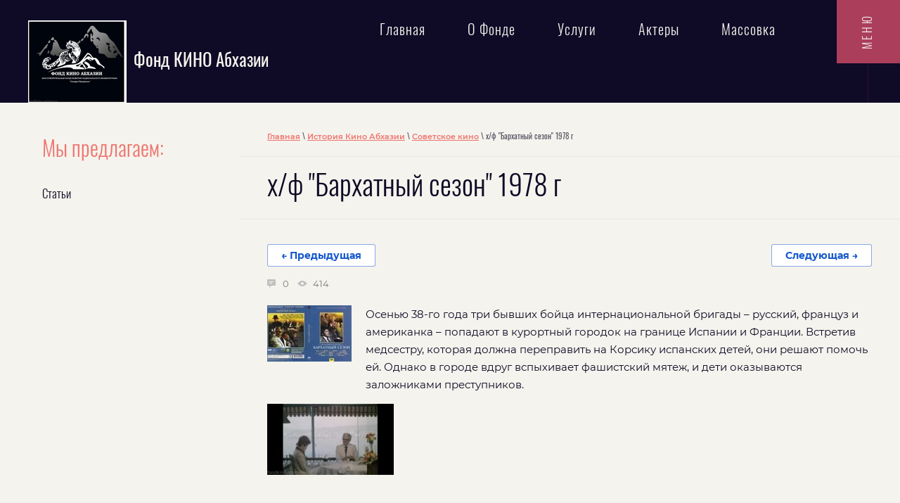

--- FILE ---
content_type: text/html; charset=utf-8
request_url: https://fondkino-apsny.ru/sovetskoe-kino-v-abhazii/post/h-f-barhatnyj-sezon-1978-g
body_size: 8682
content:
		
	
	




	 <!doctype html>
 
<html lang="ru">
	 
	<head>
		 
		<meta charset="utf-8">
		 
		<meta name="robots" content="all"/>
		 <title>х/ф &quot;Бархатный сезон&quot; 1978 г</title> 
		<meta name="description" content="х/ф &quot;Бархатный сезон&quot; 1978 г">
		 
		<meta name="keywords" content="х/ф &quot;Бархатный сезон&quot; 1978 г">
		 
		<meta name="SKYPE_TOOLBAR" content="SKYPE_TOOLBAR_PARSER_COMPATIBLE">
		<meta name="viewport" content="width=device-width, height=device-height, initial-scale=1.0, maximum-scale=1.0, user-scalable=no">
		 
		<meta name="msapplication-tap-highlight" content="no"/>
		 
		<meta name="format-detection" content="telephone=no">
		 
		<meta http-equiv="x-rim-auto-match" content="none">
		  
		<link rel="stylesheet" href="/g/css/styles_articles_tpl.css">
		 
		<link rel="stylesheet" href="/t/v864/images/css/styles.css">
		 
		<link rel="stylesheet" href="/t/v864/images/css/designblock.scss.css">
		 
		<link rel="stylesheet" href="/t/v864/images/css/s3_styles.scss.css">
		 
		<script src="/g/libs/jquery/1.10.2/jquery.min.js"></script>
		 
		<script src="/g/s3/misc/adaptiveimage/1.0.0/adaptiveimage.js"></script>
		 
            <!-- 46b9544ffa2e5e73c3c971fe2ede35a5 -->
            <script src='/shared/s3/js/lang/ru.js'></script>
            <script src='/shared/s3/js/common.min.js'></script>
        <link rel='stylesheet' type='text/css' href='/shared/s3/css/calendar.css' /><link rel="stylesheet" href="/g/libs/lightgallery-proxy-to-hs/lightgallery.proxy.to.hs.min.css" media="all" async>
<script src="/g/libs/lightgallery-proxy-to-hs/lightgallery.proxy.to.hs.stub.min.js"></script>
<script src="/g/libs/lightgallery-proxy-to-hs/lightgallery.proxy.to.hs.js" async></script>
<link rel="icon" href="/favicon.ico" type="image/x-icon">
<link rel="apple-touch-icon" href="/touch-icon-iphone.png">
<link rel="apple-touch-icon" sizes="76x76" href="/touch-icon-ipad.png">
<link rel="apple-touch-icon" sizes="120x120" href="/touch-icon-iphone-retina.png">
<link rel="apple-touch-icon" sizes="152x152" href="/touch-icon-ipad-retina.png">
<meta name="msapplication-TileImage" content="/touch-w8-mediumtile.png"/>
<meta name="msapplication-square70x70logo" content="/touch-w8-smalltile.png" />
<meta name="msapplication-square150x150logo" content="/touch-w8-mediumtile.png" />
<meta name="msapplication-wide310x150logo" content="/touch-w8-widetile.png" />
<meta name="msapplication-square310x310logo" content="/touch-w8-largetile.png" />

<link rel='stylesheet' type='text/css' href='/t/images/__csspatch/8/patch.css'/>

<!--s3_require-->
<link rel="stylesheet" href="/g/basestyle/1.0.1/articles2/articles2.css" type="text/css"/>
<link rel="stylesheet" href="/g/basestyle/1.0.1/user/user.css" type="text/css"/>
<link rel="stylesheet" href="/g/basestyle/1.0.1/articles2/articles2.blue.css" type="text/css"/>
<script type="text/javascript" src="/g/basestyle/1.0.1/articles2/articles2.js"></script>
<link rel="stylesheet" href="/g/basestyle/1.0.1/user/user.blue.css" type="text/css"/>
<script type="text/javascript" src="/g/basestyle/1.0.1/user/user.js"></script>
<!--/s3_require-->

<!--s3_goal-->
<script src="/g/s3/goal/1.0.0/s3.goal.js"></script>
<script>new s3.Goal({map:{"67909":{"goal_id":"67909","object_id":"10678101","event":"submit","system":"metrika","label":"b6809b9d4f09541c","code":"anketa"},"634709":{"goal_id":"634709","object_id":"30659308","event":"submit","system":"metrika","label":"06da0850ae3a7b43","code":"anketa"},"749309":{"goal_id":"749309","object_id":"46287908","event":"submit","system":"metrika","label":"fb64d4f79ebf3376","code":"anketa"}}, goals: [], ecommerce:[]});</script>
<!--/s3_goal-->

		<link href="/g/s3/anketa2/1.0.0/css/jquery-ui.css" rel="stylesheet" type="text/css"/>
		 
		<script src="/g/libs/jqueryui/1.10.0/jquery-ui.min.js" type="text/javascript"></script>
		 		<script src="/g/s3/anketa2/1.0.0/js/jquery.ui.datepicker-ru.js"></script>
		 
		<link rel="stylesheet" href="/g/libs/jquery-popover/0.0.3/jquery.popover.css">
		 
		<script src="/g/libs/jquery-popover/0.0.3/jquery.popover.min.js" type="text/javascript"></script>
		 
		<script src="/g/s3/misc/form/1.2.0/s3.form.js" type="text/javascript"></script>
		  
		<script type="text/javascript" src="/t/v864/images/js/main.js"></script>
		  
		<!--[if lt IE 10]> <script src="/g/libs/ie9-svg-gradient/0.0.1/ie9-svg-gradient.min.js"></script> <script src="/g/libs/jquery-placeholder/2.0.7/jquery.placeholder.min.js"></script> <script src="/g/libs/jquery-textshadow/0.0.1/jquery.textshadow.min.js"></script> <script src="/g/s3/misc/ie/0.0.1/ie.js"></script> <![endif]-->
		<!--[if lt IE 9]> <script src="/g/libs/html5shiv/html5.js"></script> <![endif]-->
		   
	</head>
	 
	<body>
		 
		<div class="wrapper editorElement layer-type-wrapper" >
			  <div class="side-panel side-panel-39 widget-type-side_panel editorElement layer-type-widget widget-25" data-layers="['widget-3':['tablet-landscape':'inSide','tablet-portrait':'inSide','mobile-landscape':'inSide','mobile-portrait':'inSide'],'widget-2':['tablet-landscape':'onTop','tablet-portrait':'onTop','mobile-landscape':'onTop','mobile-portrait':'onTop'],'widget-29':['tablet-landscape':'inSide','tablet-portrait':'inSide','mobile-landscape':'inSide','mobile-portrait':'inSide']]" data-phantom="0" data-position="right">
	<div class="side-panel-top">
		<div class="side-panel-button">
			<span class="side-panel-button-icon">
				<span class="side-panel-button-icon-line"></span>
				<span class="side-panel-button-icon-line"></span>
				<span class="side-panel-button-icon-line"></span>
			</span>
		</div>
		<div class="side-panel-top-inner" ></div>
	</div>
	<div class="side-panel-mask"></div>
	<div class="side-panel-content">
		<div class="side-panel-close"></div>		<div class="side-panel-content-inner"></div>
	</div>
</div>   
			<div class="editorElement layer-type-block ui-droppable block-4" >
				<div class="editorElement layer-type-block ui-droppable block-2" >
					<div class="layout column layout_3" >
						<div class="site-name-3 widget-2 widget-type-site_name editorElement layer-type-widget">
							 <a href="http://fondkino-apsny.ru"> 						 						 						<div class="sn-wrap"> 
							 							<div class="sn-logo">
								 
			
<img src="/thumb/2/JV1KiowvrfO0ezTU_wX18w/140r/d/sandro-prodakshn.png" alt="" title="">
								 
							</div>
							   
							<div class="sn-text">
								<div class="align-elem">
									Фонд КИНО Абхазии
								</div>
							</div>
							  
						</div>
						 </a> 
				</div>
			</div>
			<div class="layout column layout_4" >
				<div class="widget-3 horizontal menu-4 wm-widget-menu widget-type-menu_horizontal editorElement layer-type-widget" data-screen-button="more" data-responsive-tl="button" data-responsive-tp="button" data-responsive-ml="columned" data-more-text="Меню" data-child-icons="0">
					 
					<div class="menu-button">
						Меню
					</div>
					 
					<div class="menu-scroll">
						   <ul><li class="menu-item"><a href="/" ><span class="menu-item-text">Главная</span></a></li><li class="menu-item"><a href="/o-fonde" ><span class="menu-item-text">О Фонде</span></a><ul class="level-2"><li><a href="/rukovodstvo" >Руководство</a></li><li><a href="/popechitelskii-sovet" >Попечительский Совет</a></li><li><a href="/kinosobitiya" >Кинособытия</a></li><li><a href="/plany-na-razvitie" >Планы на развитие</a></li></ul></li><li class="menu-item"><a href="/uslugi" ><span class="menu-item-text">Услуги</span></a><ul class="level-2"><li><a href="/obespechenie-transportom" >Обеспечение транспортом</a></li><li><a href="/lokacii-dlya-s-yemok" >Локации для съёмок</a></li><li><a href="/soglasovanie-s-emok-lyuboj-slozhnosti" >Согласование съемок любой сложности</a></li><li><a href="/massovka-i-aktery" >Массовка и актеры</a></li><li><a href="/razmeshchenie-s-emochnoj-gruppy-oteli-gostinicy" >Размещение съемочной группы, отели гостиницы</a></li><li><a href="/obespechenie-transportom-old"  target="_blank">Обеспечение транспортом</a></li><li><a href="/pitanie-obedami-na-ploshchadke" >Питание обедами на площадке</a></li><li><a href="/bufet-na-ploshchadke" >Буфет на площадке</a></li><li><a href="/poisk-lokacij"  target="_blank">Поиск Локаций</a></li><li><a href="/poiski-interera"  target="_blank">Поиски интерьера</a></li><li><a href="/kasting-akterov" >Кастинг актеров</a></li><li><a href="/stroitelstvo-dekoracij" >Строительство декораций</a></li><li><a href="/poisk-i-obespechenie-rekvizitom"  target="_blank">Поиск и обеспечение реквизитом</a></li><li><a href="/organizaciya-massovki"  target="_blank">Организация массовки</a></li><li><a href="/prozhivanie-so-stoyankoj"  target="_blank">Проживание со стоянкой</a></li><li><a href="/tamozhennoe-oformlenie"  target="_blank">Таможенное оформление</a></li><li><a href="/soglasovanie-s-emok-lyuboj-slozhnosti-old"  target="_blank">Согласование съемок любой сложности</a></li><li><a href="/yuridicheskoe-soprovozhdenie-dogovor"  target="_blank">Юридическое сопровождение договор</a></li><li><a href="/sodejstvie-v-raschetno-smetnoj-dokumentacii"  target="_blank">Содействие в расчетно-сметной документации</a></li><li><a href="/sluzhba-ohrany-vip-person"  target="_blank">Служба Охраны VIP  персон</a></li><li><a href="/voennye-konsultanty-i-pirotehnika"  target="_blank">Военные консультанты и пиротехника</a></li><li><a href="/poisk-interera"  target="_blank">Поиск Интерьера</a></li></ul></li><li class="menu-item"><a href="/aktery" ><span class="menu-item-text">Актеры</span></a><ul class="level-2"><li><a href="/aktery-muzhchiny"  target="_blank">Актеры Мужчины</a></li><li><a href="/aktery-zhenshchiny"  target="_blank">Актеры женщины</a></li><li><a href="/aktery-deti"  target="_blank">Актеры дети</a></li><li><a href="/aktery-kaskadery"  target="_blank">Актеры – каскадеры</a></li><li><a href="/modeli-zhenshchiny"  target="_blank">Модели женщины</a></li><li><a href="/modeli-muzhchiny"  target="_blank">Модели мужчины</a></li><li><a href="https://rusdram.org/troupe"  target="_blank">Государственный Русский Театр им Ф.А.Искандера</a></li><li><a href="https://agmteatr.wixsite.com/agm-teatr"  target="_blank">Актеры Молодежного театра</a></li></ul></li><li class="menu-item"><a href="/massovka"  target="_blank"><span class="menu-item-text">Массовка</span></a><ul class="level-2"><li><a href="/massovka-muzhchiny"  target="_blank">Массовка Мужчины</a></li><li><a href="/massovka-zhenshchiny"  target="_blank">Массовка женщины</a></li><li><a href="/massovka-deti"  target="_blank">Массовка дети</a></li></ul></li><li class="menu-item"><a href="/transport" ><span class="menu-item-text">Транспорт</span></a><ul class="level-2"><li><a href="/transfer-i-perevozka-gruppy-1"  target="_blank">Трансфер и перевозка группы</a></li><li><a href="/dzhipy-1" >Джипы</a></li><li><a href="/spec-tehnika" >Спец техника</a></li><li><a href="/karavan-1" >Караван</a></li><li><a href="/transfer-i-perevozka-gruppy" >Трансфер и перевозка группы</a></li><li><a href="/igrovoj-transport" >Игровой Транспорт</a></li></ul></li><li class="menu-item"><a href="/lokacii" ><span class="menu-item-text">Локации</span></a><ul class="level-2"><li><a href="/lokacii-zabroshenki" >Локации заброшенки</a></li><li><a href="/interer-kvartiry"  target="_blank">Интерьер Квартиры</a></li><li><a href="/lokacii-prirody-polya-vodopady-ozera-reki" >Локации природы, поля, водопады, озера, реки</a></li><li><a href="/lokacii-obshchestvennye-mesta" >Локации общественные места</a></li><li><a href="/interer-doma"  target="_blank">Интерьер дома</a></li></ul></li><li class="menu-item"><a href="/partnery" ><span class="menu-item-text">Партнеры</span></a></li><li class="opened menu-item"><a href="/istoriya-kino-abhazii" ><span class="menu-item-text">История Кино Абхазии</span></a><ul class="level-2"><li class="opened active"><a href="/sovetskoe-kino" >Советское кино</a></li><li><a href="/rossijskoe-kino" >Российское кино</a></li><li><a href="/abhazskoe-kino" >Абхазское кино</a></li></ul></li><li class="menu-item"><a href="/novosti-1"  target="_blank"><span class="menu-item-text">Новости</span></a></li><li class="menu-item"><a href="/about" ><span class="menu-item-text">О компании</span></a></li><li class="menu-item"><a href="/otzyvy-o-nas"  target="_blank"><span class="menu-item-text">Отзывы о нас</span></a></li><li class="menu-item"><a href="/kontakty" ><span class="menu-item-text">Контакты</span></a></li><li class="menu-item"><a href="/napishite-nam" ><span class="menu-item-text">Напишите нам</span></a></li><li class="menu-item"><a href="/search" ><span class="menu-item-text">Поиск по сайту</span></a></li><li class="menu-item"><a href="/user" ><span class="menu-item-text">Регистрация</span></a></li><li class="menu-item"><a href="/glavnaya-1" ><span class="menu-item-text">Обращение</span></a></li></ul> 
					</div>
					 
				</div>
			</div>
		</div>
	</div>
	<div class="editorElement layer-type-block ui-droppable block-24" >
		<div class="editorElement layer-type-block ui-droppable block-25" >
			<div class="layout column layout_47" >
				<div class="widget-29 popup menu-47 wm-widget-menu vertical widget-type-menu_vertical editorElement layer-type-widget" data-child-icons="0">
					  					<div class="menu-title">
						Мы предлагаем:
					</div>
					 
					<div class="menu-button">
						Меню
					</div>
					 
					<div class="menu-scroll">
						  <ul><li class="menu-item"><a href="/stati" ><span class="menu-item-text">Статьи</span></a></li></ul> 
					</div>
					 
				</div>
			</div>
			<div class="layout column layout_43" >
				<div class="editorElement layer-type-block ui-droppable block-26" >
					 
<div class="widget-26 path widget-type-path editorElement layer-type-widget" data-url="/sovetskoe-kino"><a href="/">Главная</a> \ <a href="/istoriya-kino-abhazii">История Кино Абхазии</a> \ <a href="/sovetskoe-kino">Советское кино</a> \ х/ф "Бархатный сезон" 1978 г</div> 
					<h1 class="h1 widget-28 widget-type-h1 editorElement layer-type-widget">
						х/ф &quot;Бархатный сезон&quot; 1978 г
					</h1>
					<article class="content-45 content widget-27 widget-type-content editorElement layer-type-widget">	
	
	
			
	<style>
		
		
			.g-comment__form{max-width: 600px;}
			.g-rating-edit{max-width: 115px;}
		
			.g-form-field__hint--popup{position: relative;top: auto; left: 0; margin: 10px 0 0;}
			.g-form-field__hint--popup:before{
				top: -6px;
				left: 10px;
				transform: rotate(45deg);
			}
			
			@media (max-width: 1440px){
			}
		
		
		.g-article__name,.g-tags__item, .g-article-years__year{
				color: ;}
	</style>
	
		
		<div class="g-page g-page-article g-page-article--main" data-lenta_id = "632301" data-enable_calendar = "0" data-calendar_button = "#calendar_button_632301" data-calendar_selector = "#calendar_632301" data-pagination_type = "pagination" data-pagination_button_load = "#buttonload_632301" data-page_url = "/sovetskoe-kino/" data-seo = "1" data-multiselect_tags = ".tags_632301" >
				
			<div class="g-page-article">
	<div class="g-page-article__top-panel">

					<div class="g-article-nav">
	<!--noindex--><a rel="nofollow" href="#" onclick="this['h'+'ref'] = '/sovetskoe-kino-v-abhazii/post/h-f-barhatnyj-sezon-1978-g/prev';">&#8592; Предыдущая</a><!--/noindex-->
    <!--noindex--><a rel="nofollow" href="#" onclick="this['h'+'ref'] = '/sovetskoe-kino-v-abhazii/post/h-f-barhatnyj-sezon-1978-g/next';">Следующая &#8594;</a><!--/noindex-->
			</div>
				
				
		
				
				
					<div class="g-article-amount g-article-comment_count " >0</div>
		
					<div class="g-article-amount g-article-view_count" >414</div>
			</div>
			<div class="g-page-article__image">
			<a class="highslide" href="/d/cover.jpg" onclick="return hs.expand(this);">
				<img src="/thumb/2/_9sOkZ9XkzgUT3xv2__m8w/120r90/d/cover.jpg" alt="х/ф &quot;Бархатный сезон&quot; 1978 г" title="х/ф &quot;Бархатный сезон&quot; 1978 г">
			</a>
		</div>
	
	<div class="g-page-article__text">
		<p>Осенью 38-го года три бывших бойца интернациональной бригады &ndash; русский, француз и американка &ndash; попадают в курортный городок на границе Испании и Франции. Встретив медсестру, которая должна переправить&nbsp;на Корсику испанских детей, они решают помочь ей. Однако в городе вдруг вспыхивает фашистский мятеж, и дети оказываются заложниками преступников.</p>

<p><a href="http://my.mail.ru/mail/1946vova/video/69295/113578.html"><img alt="vXCC-NvIfok" height="101" src="/thumb/2/NXxJ3xLHVQM36u2dJtCYkw/180r160/d/vxcc-nvifok.jpg" style="border-width: 0" width="180" /></a></p>
	</div>

	<div class="g-clear"></div>

		
	

</div>
		
				</div>
	
							</article>
				</div>
			</div>
		</div>
	</div>
	<div class="editorElement layer-type-block ui-droppable block-10" >
		<div class="editorElement layer-type-block ui-droppable block-13" >
			<div class="editorElement layer-type-block ui-droppable block-17" >
				<div class="editorElement layer-type-block ui-droppable block-14" >
					<div class="editorElement layer-type-block ui-droppable block-19" >
						              <div class="up-28 widget-15 up_button widget-type-button_up editorElement layer-type-widget" data-speed="900">
			<div class="icon"></div>
		</div>          
					</div>
					<div class="editorElement layer-type-block ui-droppable block-18" >
						<div class="layout column layout_34" >
							  
		
	<div class="editable_block-34 widget-19 editorElement layer-type-widget">
				<div class="body">
																					<div class="title"><div class="align-elem">Фонд Кино Абхазии</div></div>
																																											<div class="text"><div class="align-elem">
														Создан для развития национального кинематографа Абхазии. 
Так же для поддержки  национальных режиссеров, сценаристов и актеров. 


Встречающая сторона киноэкспедиций в Абхазии! 
Работаем с проектами Российских кинокомпаний как в комплексе услуг организации съемок, так и частичное участие.

Немаловажными задачами мы ставим проведение кинопроцессов в Абхазии не только совместных проектов с Россией, но и индивидуальные проекты местных режиссеров. 
Мы стараемся привлечь к любому кинопроцессу максимум местного населения и местных актеров.
						</div></div>
																																												
		</div>
	</div>

  
						</div>
						<div class="layout column layout_33" >
							<div class="widget-18 widgetsocial-33 widget-type-social_links editorElement layer-type-widget">
							 <div class="soc-content">  <div class="soc-item fb"><a href="https://www.facebook.com/fondkino.abkhazii" class="soc" target="_blank"><span class="wg-soc-icon"></span></a></div><div class="soc-item youtube"><a href="https://www.youtube.com/channel/UCxoXj3_6Q4NT7YbEFi_5d6Q?view_as=subscriber" class="soc" target="_blank"><span class="wg-soc-icon"></span></a></div></div>
			</div>
		</div>
		<div class="layout column layout_31" >
			  	<div class="email-31 widget-16 email-block contacts-block widget-type-contacts_email editorElement layer-type-widget">
		<div class="inner">
			<label class="cell-icon" for="tg-email-31">
				<div class="icon"></div>
			</label>
			<input id="tg-email-31" class="tgl-but" type="checkbox">
			<div class="block-body-drop">
				<div class="cell-text">
					<div class="title"><div class="align-elem">Пишите мне:</div></div>
					<div class="text_body">
						<div class="align-elem"><a href="mailto:info@fondkino-apsny.ru">info@fondkino-apsny.ru</a></div>
					</div>
				</div>
			</div>
		</div>
	</div>
  
		</div>
	</div>
</div>
</div>
</div>
<div class="editorElement layer-type-block ui-droppable block-16" >
	<div class="editorElement layer-type-block ui-droppable block-12" >
		<div class="layout column layout_24" >
			<div class="site-copyright widget-12 widget-type-site_copyright editorElement layer-type-widget">
				 
				<div class="align-elem">
					   Copyright &copy; 2020 - 2026					<br />
					 
				</div>
				 
			</div>
		</div>
		<div class="layout column layout_26" >
			<div class="site-counters widget-14 widget-type-site_counters editorElement layer-type-widget">
				 <!--LiveInternet counter--><a href="//www.liveinternet.ru/click"
target="_blank"><img id="licnt305A" width="88" height="31" style="border:0" 
title="LiveInternet: показано число просмотров за 24 часа, посетителей за 24 часа и за сегодня"
src="[data-uri]"
alt=""/></a><script>(function(d,s){d.getElementById("licnt305A").src=
"//counter.yadro.ru/hit?t12.5;r"+escape(d.referrer)+
((typeof(s)=="undefined")?"":";s"+s.width+"*"+s.height+"*"+
(s.colorDepth?s.colorDepth:s.pixelDepth))+";u"+escape(d.URL)+
";h"+escape(d.title.substring(0,150))+";"+Math.random()})
(document,screen)</script><!--/LiveInternet-->
<script type="text/javascript" src="//cp.onicon.ru/loader/65eed569b887ee36238b457e.js"></script>
<!--__INFO2026-01-31 02:38:34INFO__-->
 
			</div>
		</div>
		<div class="layout column layout_25" >
			  <div class="mega-copyright widget-13  widget-type-mega_copyright editorElement layer-type-widget"><span style='font-size:14px;' class='copyright'><!--noindex--><span style="text-decoration:underline; cursor: pointer;" onclick="javascript:window.open('https://megagr'+'oup.ru/?utm_referrer='+location.hostname)" class="copyright">Создание сайта</span> Мегагрупп<!--/noindex--></span></div>  
		</div>
	</div>
</div>
</div>
</div>

<!-- assets.bottom -->
<!-- </noscript></script></style> -->
<script src="/my/s3/js/site.min.js?1769681696" ></script>
<script src="/my/s3/js/site/defender.min.js?1769681696" ></script>
<script src="https://cp.onicon.ru/loader/5f7f0f49b887ee2b158b4594.js" data-auto async></script>
<!-- Yandex.Metrika counter -->
<script type="text/javascript">
    (function(m,e,t,r,i,k,a){
        m[i]=m[i]||function(){(m[i].a=m[i].a||[]).push(arguments)};
        m[i].l=1*new Date();
        k=e.createElement(t),a=e.getElementsByTagName(t)[0],k.async=1,k.src=r,a.parentNode.insertBefore(k,a)
    })(window, document,'script','//mc.yandex.ru/metrika/tag.js', 'ym');

    ym(95933279, 'init', {accurateTrackBounce:true, trackLinks:true, clickmap:true, params: {__ym: {isFromApi: 'yesIsFromApi'}}});
</script>
<noscript><div><img src="https://mc.yandex.ru/watch/95933279" style="position:absolute; left:-9999px;" alt="" /></div></noscript>
<!-- /Yandex.Metrika counter -->
<script >/*<![CDATA[*/
var megacounter_key="0fa717d5af735361355a37b63a733bf8";
(function(d){
    var s = d.createElement("script");
    s.src = "//counter.megagroup.ru/loader.js?"+new Date().getTime();
    s.async = true;
    d.getElementsByTagName("head")[0].appendChild(s);
})(document);
/*]]>*/</script>
<script >/*<![CDATA[*/
$ite.start({"sid":2807198,"vid":2831242,"aid":3368110,"stid":4,"cp":21,"active":true,"domain":"fondkino-apsny.ru","lang":"ru","trusted":false,"debug":false,"captcha":3,"onetap":[{"provider":"vkontakte","provider_id":"51960640","code_verifier":"DYWIZzWhkkGZiwBl4NUZGEiQDZVOZ1myZjJWQMDjMGM"}]});
/*]]>*/</script>
<!-- /assets.bottom -->
</body>
 
</html>


--- FILE ---
content_type: text/css
request_url: https://fondkino-apsny.ru/t/v864/images/css/styles.css
body_size: 26753
content:
@import "fonts.css";
html{font-family:sans-serif;-ms-text-size-adjust:100%;-webkit-text-size-adjust:100%;}body{margin:0;background: #fff;-webkit-font-smoothing:antialiased;-moz-osx-font-smoothing:grayscale;}body::before{content:""; height: 1px; display: block; margin-top: -1px;}article,aside,details,figcaption,figure,footer,header,hgroup,main,menu,nav,section,summary{display:block}audio,canvas,progress,video{display:inline-block;vertical-align:baseline}audio:not([controls]){display:none;height:0}[hidden],template{display:none}a{background-color:transparent;color:inherit;}a:active,a:hover{outline:0}abbr[title]{border-bottom:1px dotted}b,strong{font-weight:bold}dfn{font-style:italic}h1{margin: 0; font-size: inherit; font-weight: inherit;}mark{background:#ff0;color:#000}small{font-size:80%}sub,sup{font-size:75%;line-height:0;position:relative;vertical-align:baseline}sup{top:-0.5em}sub{bottom:-0.25em}img{border:0}svg:not(:root){overflow:hidden}figure{margin:1em 40px}hr{box-sizing:content-box;height:0}pre{overflow:auto}code,kbd,pre,samp{font-family:monospace,monospace;font-size:1em}button,input,optgroup,select,textarea{color:#000;font:inherit;margin:0}button{overflow:visible}button,select{text-transform:none}button,html input[type="button"],input[type="reset"],input[type="submit"]{-webkit-appearance:button;cursor:pointer}button[disabled],html input[disabled]{cursor:default}button::-moz-focus-inner,input::-moz-focus-inner{border:0;padding:0}input{line-height:normal}input[type="checkbox"],input[type="radio"]{box-sizing:border-box;padding:0}input[type="number"]::-webkit-inner-spin-button,input[type="number"]::-webkit-outer-spin-button{height:auto}input[type="search"]{-webkit-appearance:textfield;box-sizing:content-box}input[type="search"]::-webkit-search-cancel-button,input[type="search"]::-webkit-search-decoration{-webkit-appearance:none}fieldset{border:1px solid silver;margin:0 2px;padding:.35em .625em .75em}legend{border:0;padding:0}textarea{overflow:auto}optgroup{font-weight:bold}table{border-collapse:collapse;border-spacing:0}
body.noscroll {overflow: hidden !important;}
.removed, .hidden { display: none !important;}
.editorElement, .layout {
	box-sizing: border-box;
	padding-top: .02px;
	padding-bottom: .02px;
}
.editorElement { word-wrap: break-word; overflow-wrap: break-word;}
.vertical-middle {white-space: nowrap;}
.vertical-middle>* {white-space: normal;display: inline-block;vertical-align: middle;}
.vertical-middle::after {height: 100%;width: 0;display: inline-block;vertical-align: middle;content: "";}
.wrapper {margin: 0 auto;height: auto !important;height: 100%;min-height: 100%;min-height: 100vh;overflow: hidden;max-width: 100%;}
.wrapper > * { max-width: 100%; }
.editorElement .removed+.delimiter, .editorElement .delimiter:first-child {display: none;}
.wm-input-default {border: none; background: none; padding: 0;}
/* tooltip */
@keyframes show_hide {
	0% { left:85%; opacity: 0; width: auto; height: auto; padding: 5px 10px; font-size: 12px;}
	20% { left: 100%; opacity: 1; width: auto; height: auto; padding: 5px 10px; font-size: 12px;}
	100% { left: 100%; opacity: 1; width: auto; height: auto; padding: 5px 10px; font-size: 12px;}
}
@keyframes show_hide_after {
	0% {width: 5px; height: 5px;}
	100% {width: 5px; height: 5px;}
}
/* tooltip for horizontal */
@keyframes horizontal_show_hide {
	0% { top:95%; opacity: 0; width: 100%; height: auto; padding: 5px 10px; font-size: 12px;}
	20% { top: 100%; opacity: 1; width: 100%; height: auto; padding: 5px 10px; font-size: 12px;}
	100% { top: 100%; opacity: 1; width: 100%; height: auto; padding: 5px 10px; font-size: 12px;}
}
.wm-tooltip {display: none;position: absolute;z-index:100;top: 100%;left: 0;background: #FBFDDD;color: #CA3841;padding: 5px 10px;border-radius: 3px;box-shadow: 1px 2px 3px rgba(0,0,0,.3); white-space: normal; box-sizing: border-box;}
.wm-tooltip::after {content: "";font-size: 0;background: inherit;width: 5px;height: 5px;position: absolute;top: 0;left: 50%;margin: -2px 0 0;box-shadow: 0 1px 0 rgba(0,0,0,.1), 0 2px 0 rgba(0,0,0,.1);transform: rotate(45deg);}
.error .wm-tooltip {display: block;padding: 0;font-size: 0;animation: horizontal_show_hide 4s;}
.error .wm-tooltip::after {left:50%; top:0; margin: -2px 0 0; box-shadow: 0 -1px 0 rgba(0,0,0,.1), 0 -2px 0 rgba(0,0,0,.1); width: 0;height: 0;animation: show_hide_after 4s;}
.horizontal_mode .wm-tooltip {top: 100%; left: 0; width: 100%; white-space: normal; margin: 5px 0 0; text-align: center;}
.horizontal_mode .wm-tooltip::after {left: 50%; top: 0; margin: -2px 0 0; box-shadow: 0 -1px 0 rgba(0,0,0,.1), 0 -2px 0 rgba(0,0,0,.1);}
.error .horizontal_mode .wm-tooltip, .horizontal_mode .error .wm-tooltip {animation: horizontal_show_hide 4s;}
@media all and (max-width: 960px) {
	.wm-tooltip {top: 100%; left: 0; width: 100%; white-space: normal; margin: 5px 0 0; text-align: center;}
	.wm-tooltip::after {left: 50%; top: 0; margin: -2px 0 0; box-shadow: 0 -1px 0 rgba(0,0,0,.1), 0 -2px 0 rgba(0,0,0,.1);}
	.error .wm-tooltip {animation: horizontal_show_hide 4s;}
}
table.table0 td, table.table1 td, table.table2 td, table.table2 th {
	padding:5px;
	border:1px solid #dedede;
	vertical-align:top;
}
table.table0 td { border:none; }
table.table2 th {
	padding:8px 5px;
	background:#eb3c3c;
	border:1px solid #dedede;
	font-weight:normal;
	text-align:left;
	color:#fff;
}
.for-mobile-view { overflow: auto; }
.side-panel,
.side-panel-button,
.side-panel-mask,
.side-panel-content { display: none;}

.align-elem{
	flex-grow:1;
	max-width:100%;
}

html.mobile div{
	background-attachment: scroll;
}

.ui-datepicker {font-size: 14px !important; z-index: 999999 !important;}
.wm-video {position: absolute; z-index: 0; top: 0; left: 0; right: 0; bottom: 0; overflow: hidden; width: 100%; height: 100%;}
.wm-video video {max-width: 100%; min-width: 100%; min-height: 100%; position: absolute; top: 50%; left: 50%; transform: translate(-50%, -50%);}
.wm-video.vertical video {max-width: none; max-height: 100%;}
body { background: #f5f5f5; -webkit-border-radius: none; -moz-border-radius: none; border-radius: none;}
.wrapper { position: relative; font-family: Oswald, sans-serif; font-size: 12px; color: #000000; font-style: normal; line-height: 1.2; letter-spacing: 0; text-transform: none; text-decoration: none; display: block; -webkit-flex-direction: column; -moz-flex-direction: column; flex-direction: column;}
.block-4 { margin: 0 auto; position: relative; top: 0; left: 0; width: 1400px; min-height: 0; background: url("[data-uri]") right 45px top 0px / 1px repeat-y #01050f; max-width: 100%; z-index: 3; text-align: center; display: block; -webkit-flex-direction: column; -moz-flex-direction: column; flex-direction: column; -webkit-border-radius: none; -moz-border-radius: none; border-radius: none;}
.block-2 .layout_3 { display: -webkit-flex; display: flex; -webkit-flex-direction: column; -moz-flex-direction: column; flex-direction: column;}
.block-2 .layout_4 { -webkit-flex: 1 0 0px; -moz-flex: 1 0 0px; flex: 1 0 0px; display: -webkit-flex; display: flex; -webkit-flex-direction: column; -moz-flex-direction: column; flex-direction: column;}
.block-2 { margin: 0; position: relative; top: 0; left: 0; width: 1400px; min-height: 0; max-width: 100%; z-index: 2; display: -webkit-flex; display: flex; -webkit-flex-direction: row; -moz-flex-direction: row; flex-direction: row; -webkit-justify-content: center; -moz-justify-content: center; justify-content: center; padding-left: 40px; padding-right: 0;}
.widget-3 { margin: 0 0 auto 60px; position: relative; top: 0; left: 0; z-index: 2; text-align: left; padding-right: 0; padding-left: 10px; box-sizing: border-box; display: -webkit-flex; display: flex; width: auto; -webkit-justify-content: flex-start; -moz-justify-content: flex-start; justify-content: flex-start; right: 0; background: #01050f; -webkit-border-radius: none; -moz-border-radius: none; border-radius: none;}
.menu-4 .menu-scroll > ul ul > li > a .has-child-icon { position: absolute; top: 50%; right: 0; margin-top: -6px; margin-right: 5px; width: 12px; min-height: 12px; background: #000000;}
.menu-4 .menu-button { box-sizing: border-box; display: none; position: absolute; left: 100%; top: 0; width: 50px; min-height: 50px; padding: 10px 15px; background: #333; color: #fff; font-size: 17px;}
.menu-4 .menu-scroll { display: -webkit-flex; display: flex; width: 100%; -webkit-justify-content: inherit; -moz-justify-content: inherit; justify-content: inherit;}
.menu-4 .menu-scroll > ul { padding: 0; margin: 0; list-style: none; box-sizing: border-box; display: -webkit-flex; display: flex; flex-flow: row wrap; width: 100%; -webkit-justify-content: flex-start; -moz-justify-content: flex-start; justify-content: flex-start; -webkit-align-items: flex-start; -moz-align-items: flex-start; align-items: flex-start;}
.menu-4 .menu-scroll > ul > li.home-button > a { padding: 5px 15px; margin: 2px; cursor: pointer; display: -webkit-flex; display: flex; background: url("../images/wm_menu_home.png") left 50% top 50% no-repeat; box-sizing: border-box; text-decoration: none; color: #000; font-size: 0; line-height: 1.4; -webkit-align-items: center; -moz-align-items: center; align-items: center;}
.menu-4 .menu-scroll > ul > li.delimiter { margin: auto 2px; -webkit-border-radius: 10px; -moz-border-radius: 10px; border-radius: 10px; height: 0; width: 10px; min-height: 10px; background: #d6d6d6; box-sizing: border-box;}
.menu-4 .menu-scroll > ul > li.menu-item { padding: 0; margin: 0; display: -webkit-flex; display: flex; -webkit-flex: 0 1 auto; -moz-flex: 0 1 auto; flex: 0 1 auto; box-sizing: border-box; position: relative;}
.menu-4 .menu-scroll > ul ul { padding: 20px; margin: 0; border: none; position: absolute; top: 100%; left: auto; background: #01050f; list-style: none; width: 320px; display: none; z-index: 10; box-sizing: border-box; right: 0; align-self: auto; -webkit-border-radius: none; -moz-border-radius: none; border-radius: none;}
.menu-4 .menu-scroll > ul ul > li { padding: 0; margin: 0; display: block; position: relative;}
.menu-4 .menu-scroll > ul ul > li > a { padding: 12px 20px; border: none; cursor: pointer; display: block; -webkit-border-radius: none; -moz-border-radius: none; border-radius: none; box-sizing: border-box; text-decoration: none; color: #f5f5f5; font-size: 13px; line-height: 1.4; position: relative; font-family: Montserrat, sans-serif; font-style: normal; letter-spacing: 0; text-transform: none; -webkit-box-shadow: 0 0 0 transparent; -moz-box-shadow: 0 0 0 transparent; box-shadow: 0 0 0 transparent;}
.menu-4 .menu-scroll > ul ul > li > a:hover, 
.menu-4 .menu-scroll > ul ul > li > a.hover, 
.menu-4 .menu-scroll > ul ul > li > a.active { color: #00d5ff; -webkit-box-shadow: inset 1px 0px 0px  rgba(0,213,255,0.2); -moz-box-shadow: inset 1px 0px 0px  rgba(0,213,255,0.2); box-shadow: inset 1px 0px 0px  rgba(0,213,255,0.2);}
.menu-4 .menu-scroll > ul ul > li > a:active, 
.menu-4 .menu-scroll > ul ul > li > a.active { -webkit-box-shadow: 0 0 0 transparent; -moz-box-shadow: 0 0 0 transparent; box-shadow: 0 0 0 transparent;}
.menu-4 .menu-scroll > ul ul > li.delimiter { box-sizing: border-box; margin-top: 3px; margin-bottom: 3px; min-height: 2px; height: auto; width: auto; background: #999999;}
.menu-4 .menu-scroll > ul > li.menu-item ul li.delimiter:first-child { display: none;}
.menu-4 .menu-scroll > ul ul ul { position: absolute; left: 100%; top: 0;}
.menu-4 .menu-scroll > ul > li.menu-item > a { padding: 30px; margin: 0; border: none; cursor: pointer; display: -webkit-flex; display: flex; -webkit-flex-direction: row; -moz-flex-direction: row; flex-direction: row; box-sizing: border-box; text-decoration: none; color: #f5f5f5; font-size: 20px; line-height: 1.4; -webkit-align-items: center; -moz-align-items: center; align-items: center; width: 100%; position: relative; -webkit-justify-content: flex-start; -moz-justify-content: flex-start; justify-content: flex-start; font-style: normal; letter-spacing: 1.0px; text-transform: none; align-self: auto; font-weight: 300; -webkit-box-shadow: 0 0 0 transparent; -moz-box-shadow: 0 0 0 transparent; box-shadow: 0 0 0 transparent; -webkit-border-radius: none; -moz-border-radius: none; border-radius: none;}
.menu-4 .menu-scroll > ul > li.menu-item > a:hover, 
.menu-4 .menu-scroll > ul > li.menu-item > a.hover, 
.menu-4 .menu-scroll > ul > li.menu-item > a.active { color: #00d5ff; -webkit-box-shadow: inset 0px 1px 0px  #00d5ff; -moz-box-shadow: inset 0px 1px 0px  #00d5ff; box-shadow: inset 0px 1px 0px  #00d5ff;}
.menu-4 .menu-scroll > ul > li.menu-item > a:active, 
.menu-4 .menu-scroll > ul > li.menu-item > a.active { -webkit-box-shadow: 0 0 0 transparent; -moz-box-shadow: 0 0 0 transparent; box-shadow: 0 0 0 transparent;}
.menu-4 .menu-scroll > ul > li.menu-item > a .has-child-icon { position: absolute; top: 50%; right: 0; margin-top: -6px; margin-right: 5px; width: 12px; min-height: 12px; background: #000000;}
.menu-4 .menu-scroll > ul > li.menu-item > a .menu-item-image { box-sizing: border-box; display: -webkit-flex; display: flex; -webkit-flex-shrink: 0; -moz-flex-shrink: 0; flex-shrink: 0; margin-right: 5px; font-size: 0; line-height: 0; text-align: center; -webkit-justify-content: center; -moz-justify-content: center; justify-content: center; min-height: 40px; width: 40px; overflow: hidden;}
.menu-4 .menu-scroll > ul > li.menu-item > a .img-convert { margin: auto; box-sizing: border-box; width: 40px; height: 40px; -webkit-justify-content: center; -moz-justify-content: center; justify-content: center; -webkit-align-items: center; -moz-align-items: center; align-items: center; display: -webkit-inline-flex; display: inline-flex; overflow: hidden;}
.menu-4 .menu-scroll > ul > li.menu-item > a img { box-sizing: border-box; max-width: 100%; height: auto; width: auto; vertical-align: middle; border: none; display: -webkit-flex; display: flex;}
.menu-4 .menu-scroll > ul > li.menu-item > a .menu-item-text { box-sizing: border-box; -webkit-flex-grow: 1; -moz-flex-grow: 1; flex-grow: 1;}
.menu-4 .menu-scroll > ul > li.home-button { box-sizing: border-box; display: -webkit-flex; display: flex;}
.menu-4 .menu-scroll > ul > li.more-button { display: -webkit-flex; display: flex; margin-left: auto; position: relative;}
.menu-4 .menu-scroll > ul > li.more-button > a { padding: 5px 20px; margin: 0; border: none; cursor: pointer; display: -webkit-flex; display: flex; background: #2e064d; box-sizing: border-box; text-decoration: none; color: f5f5f5; font-size: 16px; line-height: 1.4; -webkit-align-items: center; -moz-align-items: center; align-items: center; -webkit-justify-content: center; -moz-justify-content: center; justify-content: center; font-style: normal; letter-spacing: 3.7px; text-transform: uppercase; min-height: 90px; align-self: auto; -webkit-transform: rotate(270deg); -moz-transform: rotate(270deg); transform: rotate(270deg); width: 90px; text-align: center; font-weight: 300; -webkit-border-radius: none; -moz-border-radius: none; border-radius: none;}
.menu-4 .menu-scroll > ul > li.more-button > ul { left: auto; right: 0;}
.menu-4 .menu-scroll > ul > li.more-button.disabled { display: none;}
.menu-4 .menu-scroll > ul > li.more-button .menu-item-image { display: none;}
.widget-2 { margin: 29px 0 auto; position: relative; top: 0; left: 0; z-index: 1; box-sizing: border-box; width: 400px; min-height: 0; font-size: 25px;}
.site-name-3 .sn-wrap { display: -webkit-flex; display: flex; flex-flow: column nowrap;}
.site-name-3 .sn-logo { box-sizing: border-box; -webkit-flex-shrink: 0; -moz-flex-shrink: 0; flex-shrink: 0; max-width: 100%;}
.site-name-3 img { box-sizing: border-box; display: block; max-width: 100%; border: none;}
.site-name-3 .sn-text { box-sizing: border-box; display: -webkit-flex; display: flex; text-align: left; font-family: Oswald, sans-serif; -webkit-justify-content: flex-start; -moz-justify-content: flex-start; justify-content: flex-start; color: #f5f5f5; font-style: normal; line-height: 1.2; letter-spacing: 0; text-transform: none; text-decoration: none; -webkit-align-items: flex-start; -moz-align-items: flex-start; align-items: flex-start;}
.site-name-3 a { text-decoration: none; outline: none;}
.block-24 { margin: 0; border: none; position: relative; top: 0; left: 0; width: auto; min-height: 0; max-width: 100%; z-index: 2; text-align: left; display: block; -webkit-flex-direction: column; -moz-flex-direction: column; flex-direction: column; font-family: Montserrat, sans-serif; text-decoration: none; right: 0; -webkit-border-radius: none; -moz-border-radius: none; border-radius: none;}
.block-25 .layout_43 { -webkit-flex: 1 0 0px; -moz-flex: 1 0 0px; flex: 1 0 0px; display: -webkit-flex; display: flex; -webkit-flex-direction: column; -moz-flex-direction: column; flex-direction: column;}
.block-25 .layout_47 { display: -webkit-flex; display: flex; -webkit-flex-direction: column; -moz-flex-direction: column; flex-direction: column;}
.block-25 { padding: 0.02px 0 0.02px 40px; margin: 0 auto; border: none; position: relative; top: 0; left: 0; width: 1400px; min-height: 0; max-width: 100%; z-index: 1; text-align: center; display: -webkit-flex; display: flex; -webkit-flex-direction: row; -moz-flex-direction: row; flex-direction: row; font-family: Oswald, sans-serif; -webkit-justify-content: center; -moz-justify-content: center; justify-content: center; text-decoration: none; -webkit-border-radius: none; -moz-border-radius: none; border-radius: none;}
.block-26 { padding: 40px 0; margin: 0 0 auto 40px; border: none; position: relative; top: 0; left: 0; width: auto; min-height: 0; z-index: 2; text-align: left; display: block; -webkit-flex-direction: column; -moz-flex-direction: column; flex-direction: column; text-decoration: none; right: 0; -webkit-border-radius: none; -moz-border-radius: none; border-radius: none;}
.widget-26 { margin: 0; position: relative; top: 0; left: 0; z-index: 4; color: rgba(1,5,15,0.7); text-decoration: none; line-height: 1.5; font-size: 11px; box-sizing: border-box; width: auto; right: 0; padding-left: 40px; -webkit-box-shadow: inset 0px -1px 0px  0px rgba(1, 5, 15, 0.05); -moz-box-shadow: inset 0px -1px 0px  0px rgba(1, 5, 15, 0.05); box-shadow: inset 0px -1px 0px  0px rgba(1, 5, 15, 0.05); -webkit-border-radius: none; -moz-border-radius: none; border-radius: none; padding-bottom: 20px;}
.path a { box-sizing: border-box; font-family: Montserrat, sans-serif; text-align: left; color: #00d5ff; text-decoration: underline; font-weight: 600;}
.path-separator { margin: 0 5px; box-sizing: border-box; display: inline-block; width: 12px; min-height: 12px; text-align: center;}
.widget-27 { margin: 0; position: relative; top: 0; left: 0; z-index: 3; font-family: Montserrat, sans-serif; color: #01050f; text-decoration: none; line-height: 1.7; font-size: 16px; display: block; min-height: 0; width: auto; right: 0; padding-top: 20px; padding-left: 40px; -webkit-box-shadow: inset 0px 1px 0px  0px rgba(1, 5, 15, 0.05); -moz-box-shadow: inset 0px 1px 0px  0px rgba(1, 5, 15, 0.05); box-shadow: inset 0px 1px 0px  0px rgba(1, 5, 15, 0.05); -webkit-border-radius: none; -moz-border-radius: none; border-radius: none; padding-right: 40px;}
.content-preview { width: 200px; height: 100px; background: #ccc;}
.content-45 h2 { box-sizing: border-box; font-size: 22px; margin-top: 15px; margin-bottom: 15px; font-weight: 300; font-style: normal; font-family: Oswald, sans-serif; text-align: center; color: #01050f; text-transform: none; text-decoration: none; line-height: 1.2; letter-spacing: 0;}
.content-45 h3 { box-sizing: border-box; font-size: 19px; margin-top: 15px; margin-bottom: 15px; font-weight: 300; font-style: normal; font-family: Oswald, sans-serif; text-align: center; color: #01050f;}
.content-45 h4 { box-sizing: border-box; font-size: 18px; margin-top: 15px; margin-bottom: 15px; font-weight: 300; font-style: normal; font-family: Oswald, sans-serif; text-align: center; color: #01050f;}
.content-45 h5 { box-sizing: border-box; font-size: 17px; margin-top: 15px; margin-bottom: 15px; font-weight: 300; font-style: normal; font-family: Oswald, sans-serif; text-align: center; color: #01050f;}
.content-45 h6 { box-sizing: border-box; font-size: 15px; margin-top: 15px; margin-bottom: 15px; font-weight: 300; font-style: normal; font-family: Oswald, sans-serif; text-align: center; color: #01050f;}
.content-45 a { box-sizing: border-box; color: #00d5ff; text-decoration: underline; line-height: 1.2; font-size: 15px; font-weight: 500;}
.content-45 .pics-1 { display: -webkit-flex; display: flex; -webkit-justify-content: center; -moz-justify-content: center; justify-content: center; -webkit-align-items: flex-start; -moz-align-items: flex-start; align-items: flex-start; -webkit-flex-wrap: wrap; -moz-flex-wrap: wrap; flex-wrap: wrap;}
.content-45 .img-convert { margin: 5px; box-sizing: border-box; width: 180px; height: 100px; -webkit-justify-content: center; -moz-justify-content: center; justify-content: center; -webkit-align-items: center; -moz-align-items: center; align-items: center; text-align: center; display: -webkit-flex; display: flex; overflow: hidden;}
.content-45 .pics-1 img { margin: 5px; box-sizing: content-box; width: auto; height: auto; max-width: 100%;}
.content-45 .pics-2 img { box-sizing: content-box; width: auto; height: auto; max-width: 100%;}
.content-45 .pics-2 { display: -webkit-flex; display: flex; -webkit-justify-content: center; -moz-justify-content: center; justify-content: center; -webkit-align-items: flex-start; -moz-align-items: flex-start; align-items: flex-start; -webkit-flex-wrap: wrap; -moz-flex-wrap: wrap; flex-wrap: wrap;}
.widget-28 { padding: 0.02px 40px; margin: 20px 0; border: none; position: relative; top: 0; left: 0; z-index: 2; color: #01050f; text-decoration: none; font-size: 40px; box-sizing: border-box; font-weight: 300; width: auto; right: 0; -webkit-border-radius: none; -moz-border-radius: none; border-radius: none;}
h2 { box-sizing: border-box; font-size: 22px; margin-top: 15px; margin-bottom: 15px; font-weight: 300; font-style: normal; font-family: Oswald, sans-serif; text-align: center; color: #01050f;}
h3 { box-sizing: border-box; font-size: 19px; margin-top: 15px; margin-bottom: 15px; font-weight: 300; font-style: normal; font-family: Oswald, sans-serif; text-align: center; color: #01050f;}
h4 { box-sizing: border-box; font-size: 18px; margin-top: 15px; margin-bottom: 15px; font-weight: 300; font-style: normal; font-family: Oswald, sans-serif; text-align: center; color: #01050f;}
h5 { box-sizing: border-box; font-size: 17px; margin-top: 15px; margin-bottom: 15px; font-weight: 300; font-style: normal; font-family: Oswald, sans-serif; text-align: center; color: #01050f;}
h6 { box-sizing: border-box; font-size: 15px; margin-top: 15px; margin-bottom: 15px; font-weight: 300; font-style: normal; font-family: Oswald, sans-serif; text-align: center; color: #01050f;}
.widget-29 { padding: 40px 0; margin: 0 0 auto; position: relative; top: 0; left: 0; z-index: 1; width: 260px; box-sizing: border-box; display: block; -webkit-border-radius: none; -moz-border-radius: none; border-radius: none;}
.menu-47 .menu-scroll > ul > li.menu-item > a .has-child-icon { position: absolute; top: 50%; right: 0; margin-top: -6px; margin-right: 5px; width: 12px; min-height: 12px; background: #000000;}
.menu-47 .menu-scroll > ul > li.delimiter { margin-top: 2px; margin-bottom: 2px; -webkit-border-radius: 0; -moz-border-radius: 0; border-radius: 0; min-height: 1px; height: auto; width: auto; background: #d6d6d6;}
.menu-47 .menu-scroll > ul ul { padding: 5px; margin: 0 5px 0 0; position: absolute; top: 0; left: 100%; background: #eee; list-style: none; width: 150px; display: none;}
.menu-47 .menu-scroll > ul ul > li > a { padding: 5px 10px; cursor: pointer; display: block; background: #999; -webkit-border-radius: 5px; -moz-border-radius: 5px; border-radius: 5px; box-sizing: border-box; text-decoration: none; color: #fff; font-size: 14px; line-height: 1.4; -webkit-align-items: center; -moz-align-items: center; align-items: center; position: relative;}
.menu-47 .menu-scroll > ul ul > li > a .has-child-icon { position: absolute; top: 50%; right: 0; margin-top: -6px; margin-right: 5px; width: 12px; min-height: 12px; background: #000000;}
.menu-47 .menu-scroll > ul ul > li.delimiter { margin: 3px 2px; box-sizing: border-box; min-height: 2px; height: auto; width: auto; background: #999999;}
.menu-47 .menu-title { padding: 10px 20px; border: none; box-sizing: border-box; font-size: 30px; margin-bottom: 10px; text-align: left; color: #00d5ff; font-style: normal; text-transform: none; text-decoration: none; line-height: 1.2; letter-spacing: 0; font-weight: 300; -webkit-border-radius: none; -moz-border-radius: none; border-radius: none;}
.menu-47 .menu-button { display: none; position: absolute; left: 100%; top: 0; width: 50px; min-height: 50px;}
.menu-47 .menu-scroll { display: block; width: 100%; -webkit-justify-content: inherit; -moz-justify-content: inherit; justify-content: inherit;}
.menu-47 .menu-scroll > ul { padding: 0; margin: 0; list-style: none; box-sizing: border-box; display: block;}
.menu-47 .menu-scroll > ul > li.menu-item { padding: 0; margin: 0; box-sizing: border-box; position: relative;}
.menu-47 .menu-scroll > ul > li.menu-item > a { padding: 13px 20px; margin: 0; border: none; cursor: pointer; display: -webkit-flex; display: flex; -webkit-flex-direction: row; -moz-flex-direction: row; flex-direction: row; box-sizing: border-box; text-decoration: none; color: #01050f; font-size: 17px; line-height: 1.4; -webkit-align-items: center; -moz-align-items: center; align-items: center; position: relative; -webkit-justify-content: flex-start; -moz-justify-content: flex-start; justify-content: flex-start; font-style: normal; text-transform: none; letter-spacing: 0; text-align: left; -webkit-box-shadow: 0 0 0 transparent; -moz-box-shadow: 0 0 0 transparent; box-shadow: 0 0 0 transparent; -webkit-border-radius: none; -moz-border-radius: none; border-radius: none; font-weight: 300;}
.menu-47 .menu-scroll > ul > li.menu-item > a:hover, 
.menu-47 .menu-scroll > ul > li.menu-item > a.hover, 
.menu-47 .menu-scroll > ul > li.menu-item > a.active { color: #00d5ff; -webkit-box-shadow: inset 3px 0px 0px  #f2f2fa; -moz-box-shadow: inset 3px 0px 0px  #f2f2fa; box-shadow: inset 3px 0px 0px  #f2f2fa;}
.menu-47 .menu-scroll > ul > li.menu-item > a:active, 
.menu-47 .menu-scroll > ul > li.menu-item > a.active { -webkit-box-shadow: 0 0 0 transparent; -moz-box-shadow: 0 0 0 transparent; box-shadow: 0 0 0 transparent;}
.menu-47 .menu-scroll > ul > li.menu-item > a .menu-item-image { box-sizing: border-box; display: -webkit-flex; display: flex; -webkit-flex-shrink: 0; -moz-flex-shrink: 0; flex-shrink: 0; margin-right: 5px; font-size: 0; line-height: 0; text-align: center; -webkit-justify-content: center; -moz-justify-content: center; justify-content: center; min-height: 40px; width: 40px; overflow: hidden;}
.menu-47 .menu-scroll > ul > li.menu-item > a .img-convert { margin: auto; box-sizing: border-box; width: 40px; height: 40px; -webkit-justify-content: center; -moz-justify-content: center; justify-content: center; -webkit-align-items: center; -moz-align-items: center; align-items: center; display: -webkit-inline-flex; display: inline-flex; overflow: hidden;}
.menu-47 .menu-scroll > ul > li.menu-item > a img { box-sizing: border-box; max-width: 100%; height: auto; width: auto; vertical-align: middle; border: none; display: -webkit-flex; display: flex;}
.menu-47 .menu-scroll > ul > li.menu-item > a .menu-item-text { box-sizing: border-box; -webkit-flex-grow: 1; -moz-flex-grow: 1; flex-grow: 1;}
.menu-47 .menu-scroll > ul ul > li { padding: 0; display: block; position: relative; margin-left: 0; margin-right: 0;}
.block-10 { margin: -2px 0 0; border: none; position: relative; top: 0; left: 0; width: auto; min-height: 0; max-width: 100%; z-index: 1; text-align: center; display: block; -webkit-flex-direction: column; -moz-flex-direction: column; flex-direction: column; font-family: Arial, Helvetica, sans-serif; text-decoration: none; right: 0; -webkit-border-radius: none; -moz-border-radius: none; border-radius: none; padding-top: 0.02px;}
.block-16 { margin: 0; position: relative; top: 0; left: 0; width: auto; min-height: 0; background: #01050f; max-width: 100%; z-index: 3; text-align: left; display: block; -webkit-flex-direction: column; -moz-flex-direction: column; flex-direction: column; font-family: Oswald, sans-serif; text-decoration: none; right: 0; -webkit-border-radius: none; -moz-border-radius: none; border-radius: none;}
.block-12 .layout_24 { display: -webkit-flex; display: flex; -webkit-flex-direction: column; -moz-flex-direction: column; flex-direction: column;}
.block-12 .layout_25 { display: -webkit-flex; display: flex; -webkit-flex-direction: column; -moz-flex-direction: column; flex-direction: column;}
.block-12 .layout_26 { -webkit-flex: 1 0 0px; -moz-flex: 1 0 0px; flex: 1 0 0px; display: -webkit-flex; display: flex; -webkit-flex-direction: column; -moz-flex-direction: column; flex-direction: column;}
.block-12 { padding: 80px 40px; margin: 0 auto; position: relative; top: 0; left: 0; width: 1400px; min-height: 0; z-index: 1; text-align: center; display: -webkit-flex; display: flex; -webkit-flex-direction: row; -moz-flex-direction: row; flex-direction: row; -webkit-justify-content: center; -moz-justify-content: center; justify-content: center; right: 0; text-decoration: none; max-width: 100%;}
.widget-12 { margin: 0 0 auto; position: relative; top: 0; left: 0; z-index: 3; font-family: Montserrat, sans-serif; color: #f5f5f5; letter-spacing: 1.3px; text-align: left; text-decoration: none; font-size: 14px; box-sizing: border-box; display: -webkit-flex; display: flex; width: 300px; -webkit-justify-content: flex-start; -moz-justify-content: flex-start; justify-content: flex-start; padding-left: 0; font-weight: 300;}
.widget-13 { margin: 0 0 auto; position: relative; top: 0; left: 0; z-index: 2; font-family: Montserrat, sans-serif; color: #f5f5f5; text-decoration: none; text-align: right; font-size: 14px; width: 300px; right: 0;}
.widget-14 { margin: 0 0 auto; position: relative; top: 0; left: 0; z-index: 1; box-sizing: border-box; width: auto; right: 0; padding-left: 40px; padding-right: 40px;}
.block-13 { margin: 0; position: relative; top: 0; left: 0; width: auto; min-height: 0; z-index: 2; text-align: left; display: block; -webkit-flex-direction: column; -moz-flex-direction: column; flex-direction: column; font-family: Oswald, sans-serif; text-decoration: none; right: 0; -webkit-justify-content: flex-start; -moz-justify-content: flex-start; justify-content: flex-start; -webkit-box-shadow: inset 0px 1px 0px  0px rgba(1, 5, 15, 0.05); -moz-box-shadow: inset 0px 1px 0px  0px rgba(1, 5, 15, 0.05); box-shadow: inset 0px 1px 0px  0px rgba(1, 5, 15, 0.05); -webkit-border-radius: none; -moz-border-radius: none; border-radius: none;}
.block-17 { margin: 28px 0 0; position: relative; top: 0; left: 0; width: auto; min-height: 0; max-width: 100%; z-index: 1; display: block; -webkit-flex-direction: column; -moz-flex-direction: column; flex-direction: column; right: 0;}
.block-14 { padding: 70px 40px 100px; margin: 0 auto; border: none; position: relative; top: 0; left: 0; width: 1400px; min-height: 0; z-index: 1; text-align: center; display: block; -webkit-flex-direction: column; -moz-flex-direction: column; flex-direction: column; right: 0; -webkit-justify-content: center; -moz-justify-content: center; justify-content: center; -webkit-box-shadow: inset 0px -1px 0px  rgba(33,31,33,0.2); -moz-box-shadow: inset 0px -1px 0px  rgba(33,31,33,0.2); box-shadow: inset 0px -1px 0px  rgba(33,31,33,0.2); -webkit-border-radius: none; -moz-border-radius: none; border-radius: none; max-width: 100%;}
.block-19 { margin: -127px 0 0; position: relative; top: 0; left: 0; width: auto; min-height: 0; z-index: 2; text-align: left; display: block; -webkit-flex-direction: column; -moz-flex-direction: column; flex-direction: column; right: 0;}
.widget-15 { margin: 0 -23px 0 auto; position: relative; top: 0; left: 0; z-index: 1; text-align: center; box-sizing: border-box; width: 58px; min-height: 58px; background: #f5f5f5; padding-top: 0.02px; padding-bottom: 0.02px; cursor: pointer; display: -webkit-flex; display: flex; -webkit-flex-direction: column; -moz-flex-direction: column; flex-direction: column; -webkit-align-items: center; -moz-align-items: center; align-items: center; -webkit-justify-content: center; -moz-justify-content: center; justify-content: center; -webkit-flex-wrap: wrap; -moz-flex-wrap: wrap; flex-wrap: wrap; -webkit-border-radius: 250px; -moz-border-radius: 250px; border-radius: 250px;}
.up-28 .icon { border: none; box-sizing: border-box; margin-top: 0; height: 20px; width: 50px; display: inline-block; background: url("[data-uri]") left 50% top 50% / 15px no-repeat rgba(46,6,77,0.1); -webkit-order: 0; -moz-order: 0; order: 0; text-align: left; -webkit-border-radius: 250px; -moz-border-radius: 250px; border-radius: 250px; min-height: 50px; padding-top: 1px; padding-bottom: 1px;}
.up-28 .icon:hover, 
.up-28 .icon.hover, 
.up-28 .icon.active { background: url("[data-uri]") left 50% top 50% / 15px no-repeat #2e064d;}
.up-28 .title { box-sizing: border-box; color: #000; text-align: center; margin-top: 14px; margin-bottom: 5px; -webkit-order: 5; -moz-order: 5; order: 5;}
.block-18 .layout_31 { -webkit-flex: 1 0 0px; -moz-flex: 1 0 0px; flex: 1 0 0px; display: -webkit-flex; display: flex; -webkit-flex-direction: column; -moz-flex-direction: column; flex-direction: column;}
.block-18 .layout_33 { -webkit-flex: 1 0 0px; -moz-flex: 1 0 0px; flex: 1 0 0px; display: -webkit-flex; display: flex; -webkit-flex-direction: column; -moz-flex-direction: column; flex-direction: column;}
.block-18 .layout_34 { -webkit-flex: 1 0 0px; -moz-flex: 1 0 0px; flex: 1 0 0px; display: -webkit-flex; display: flex; -webkit-flex-direction: column; -moz-flex-direction: column; flex-direction: column;}
.block-18 { margin: 83px 0 0; position: relative; top: 0; left: 0; width: auto; min-height: 0; z-index: 1; text-align: left; display: -webkit-flex; display: flex; -webkit-flex-direction: row; -moz-flex-direction: row; flex-direction: row; right: 0; max-width: 100%; -webkit-justify-content: flex-start; -moz-justify-content: flex-start; justify-content: flex-start;}
.widget-16 { margin: 9px 0 auto; position: relative; top: 0; left: 0; z-index: 3; text-align: undefined; box-sizing: border-box; width: auto; right: 0; padding-left: 50px;}
.email-31 p:first-child { margin-top: 0;}
.email-31 p:last-child { margin-bottom: 0;}
.email-31 .inner { box-sizing: border-box; position: relative; display: -webkit-flex; display: flex; text-align: left; vertical-align: top; max-width: 100%;}
.email-31 .cell-icon { box-sizing: border-box; display: none; position: relative; z-index: 5; -webkit-flex-shrink: 0; -moz-flex-shrink: 0; flex-shrink: 0;}
.email-31 .icon { box-sizing: border-box; height: 16px; width: 16px; background: #cccccc; margin-right: 5px;}
.email-31 .block-body-drop { box-sizing: border-box; -webkit-flex: 1 0 0px; -moz-flex: 1 0 0px; flex: 1 0 0px;}
.email-31 .cell-text { box-sizing: border-box; display: -webkit-flex; display: flex; -webkit-flex-direction: column; -moz-flex-direction: column; flex-direction: column; -webkit-justify-content: flex-start; -moz-justify-content: flex-start; justify-content: flex-start;}
.email-31 .title { box-sizing: border-box; display: -webkit-flex; display: flex; text-align: right; font-family: Montserrat, sans-serif; -webkit-justify-content: flex-end; -moz-justify-content: flex-end; justify-content: flex-end; color: rgba(46,6,77,0.7); text-decoration: none; margin-bottom: 0; font-weight: 600; padding-bottom: 30px;}
.email-31 .text_body { box-sizing: border-box; display: -webkit-flex; display: flex; text-align: right; -webkit-justify-content: flex-end; -moz-justify-content: flex-end; justify-content: flex-end; color: rgba(1,5,15,0.8); text-decoration: none; font-size: 17px; font-weight: 600;}
.email-31 input.tgl-but { box-sizing: border-box; display: none;}
.email-31 input.tgl-but:checked + .block-body-drop { display: block;}
.widget-18 { margin: 0 0 auto; position: relative; top: 0; left: 0; z-index: 2; text-align: center; font-size: 0; display: -webkit-flex; display: flex; -webkit-align-items: stretch; -moz-align-items: stretch; align-items: stretch; box-sizing: border-box; -webkit-flex-direction: column; -moz-flex-direction: column; flex-direction: column; width: auto; -webkit-justify-content: center; -moz-justify-content: center; justify-content: center; right: 0; padding-left: 0; padding-right: 0;}
.widgetsocial-33 .soc-header { box-sizing: border-box; font-size: 18px; line-height: 1; margin-bottom: 10px;}
.widgetsocial-33 .soc-content { box-sizing: border-box; display: -webkit-flex; display: flex; -webkit-align-items: stretch; -moz-align-items: stretch; align-items: stretch; -webkit-justify-content: inherit; -moz-justify-content: inherit; justify-content: inherit; text-align: inherit; -webkit-flex-wrap: wrap; -moz-flex-wrap: wrap; flex-wrap: wrap;}
.widgetsocial-33 .soc-item { box-sizing: border-box; display: -webkit-inline-flex; display: inline-flex; vertical-align: middle; -webkit-justify-content: flex-start; -moz-justify-content: flex-start; justify-content: flex-start; -webkit-flex: 0 0 auto; -moz-flex: 0 0 auto; flex: 0 0 auto; text-align: left;}
.widgetsocial-33 .soc { margin: 5px; box-sizing: border-box; display: -webkit-inline-flex; display: inline-flex; -webkit-flex-direction: row; -moz-flex-direction: row; flex-direction: row; vertical-align: middle; -webkit-justify-content: center; -moz-justify-content: center; justify-content: center; -webkit-align-items: center; -moz-align-items: center; align-items: center; text-decoration: none; -webkit-flex: 0 0 auto; -moz-flex: 0 0 auto; flex: 0 0 auto; max-width: 100%; text-align: center; align-self: auto;}
.widgetsocial-33 .vk .wg-soc-icon { background: url("[data-uri]") left 50% top 50% / 40px no-repeat transparent; width: 40px; min-height: 40px; text-align: left; -webkit-box-shadow: inset 0px 0px 0px 1px rgba(83, 127, 92, 0.2); -moz-box-shadow: inset 0px 0px 0px 1px rgba(83, 127, 92, 0.2); box-shadow: inset 0px 0px 0px 1px rgba(83, 127, 92, 0.2); -webkit-border-radius: 250px; -moz-border-radius: 250px; border-radius: 250px; height: 40px;}
.widgetsocial-33 .vk .wg-soc-icon:hover, 
.widgetsocial-33 .vk .wg-soc-icon.hover, 
.widgetsocial-33 .vk .wg-soc-icon.active { background: url("[data-uri]") left 50% top 50% / 40px no-repeat #2e064d; -webkit-box-shadow: 0 0 0 transparent; -moz-box-shadow: 0 0 0 transparent; box-shadow: 0 0 0 transparent;}
.widgetsocial-33 .fb .wg-soc-icon { border: none; background: url("[data-uri]") left 50% top 50% / 40px no-repeat transparent; width: 40px; min-height: 40px; text-align: left; -webkit-box-shadow: inset 0px 0px 0px 1px rgba(83,127,92,0.2); -moz-box-shadow: inset 0px 0px 0px 1px rgba(83,127,92,0.2); box-shadow: inset 0px 0px 0px 1px rgba(83,127,92,0.2); -webkit-border-radius: 250px; -moz-border-radius: 250px; border-radius: 250px; height: 40px;}
.widgetsocial-33 .fb .wg-soc-icon:hover, 
.widgetsocial-33 .fb .wg-soc-icon.hover, 
.widgetsocial-33 .fb .wg-soc-icon.active { background: url("[data-uri]") left 50% top 50% / 40px no-repeat #2e064d; -webkit-box-shadow: 0 0 0 transparent; -moz-box-shadow: 0 0 0 transparent; box-shadow: 0 0 0 transparent;}
.widgetsocial-33 .fb .wg-soc-icon:active, 
.widgetsocial-33 .fb .wg-soc-icon.active { -webkit-box-shadow: inset 0px 0px 0px 1px rgba(83,127,92,0.2); -moz-box-shadow: inset 0px 0px 0px 1px rgba(83,127,92,0.2); box-shadow: inset 0px 0px 0px 1px rgba(83,127,92,0.2);}
.widgetsocial-33 .tw .wg-soc-icon { border: none; background: url("[data-uri]") left 50% top 50% / 40px no-repeat transparent; width: 40px; min-height: 40px; text-align: left; -webkit-box-shadow: inset 0px 0px 0px 1px rgba(83,127,92,0.2); -moz-box-shadow: inset 0px 0px 0px 1px rgba(83,127,92,0.2); box-shadow: inset 0px 0px 0px 1px rgba(83,127,92,0.2); -webkit-border-radius: 250px; -moz-border-radius: 250px; border-radius: 250px; height: 40px;}
.widgetsocial-33 .tw .wg-soc-icon:hover, 
.widgetsocial-33 .tw .wg-soc-icon.hover, 
.widgetsocial-33 .tw .wg-soc-icon.active { background: url("[data-uri]") left 50% top 50% / 40px no-repeat #2e064d; -webkit-box-shadow: 0 0 0 transparent; -moz-box-shadow: 0 0 0 transparent; box-shadow: 0 0 0 transparent;}
.widgetsocial-33 .tw .wg-soc-icon:active, 
.widgetsocial-33 .tw .wg-soc-icon.active { -webkit-box-shadow: inset 0px 0px 0px 1px rgba(83,127,92,0.2); -moz-box-shadow: inset 0px 0px 0px 1px rgba(83,127,92,0.2); box-shadow: inset 0px 0px 0px 1px rgba(83,127,92,0.2);}
.widgetsocial-33 .google .wg-soc-icon { border: none; background: url("[data-uri]") left 50% top 50% / 40px no-repeat transparent; width: 40px; min-height: 40px; text-align: left; -webkit-box-shadow: inset 0px 0px 0px 1px rgba(83,127,92,0.2); -moz-box-shadow: inset 0px 0px 0px 1px rgba(83,127,92,0.2); box-shadow: inset 0px 0px 0px 1px rgba(83,127,92,0.2); -webkit-border-radius: 250px; -moz-border-radius: 250px; border-radius: 250px; height: 40px;}
.widgetsocial-33 .google .wg-soc-icon:hover, 
.widgetsocial-33 .google .wg-soc-icon.hover, 
.widgetsocial-33 .google .wg-soc-icon.active { background: url("[data-uri]") left 50% top 50% / 40px no-repeat #2e064d; -webkit-box-shadow: 0 0 0 transparent; -moz-box-shadow: 0 0 0 transparent; box-shadow: 0 0 0 transparent;}
.widgetsocial-33 .google .wg-soc-icon:active, 
.widgetsocial-33 .google .wg-soc-icon.active { -webkit-box-shadow: inset 0px 0px 0px 1px rgba(83,127,92,0.2); -moz-box-shadow: inset 0px 0px 0px 1px rgba(83,127,92,0.2); box-shadow: inset 0px 0px 0px 1px rgba(83,127,92,0.2);}
.widgetsocial-33 .ins .wg-soc-icon { border: none; background: url("[data-uri]") left 50% top 50% / 40px no-repeat transparent; width: 40px; min-height: 40px; text-align: left; -webkit-box-shadow: inset 0px 0px 0px 1px rgba(83,127,92,0.2); -moz-box-shadow: inset 0px 0px 0px 1px rgba(83,127,92,0.2); box-shadow: inset 0px 0px 0px 1px rgba(83,127,92,0.2); -webkit-border-radius: 250px; -moz-border-radius: 250px; border-radius: 250px; height: 40px;}
.widgetsocial-33 .ins .wg-soc-icon:hover, 
.widgetsocial-33 .ins .wg-soc-icon.hover, 
.widgetsocial-33 .ins .wg-soc-icon.active { background: url("[data-uri]") left 50% top 50% / 40px no-repeat #2e064d; -webkit-box-shadow: 0 0 0 transparent; -moz-box-shadow: 0 0 0 transparent; box-shadow: 0 0 0 transparent;}
.widgetsocial-33 .ins .wg-soc-icon:active, 
.widgetsocial-33 .ins .wg-soc-icon.active { -webkit-box-shadow: inset 0px 0px 0px 1px rgba(83,127,92,0.2); -moz-box-shadow: inset 0px 0px 0px 1px rgba(83,127,92,0.2); box-shadow: inset 0px 0px 0px 1px rgba(83,127,92,0.2);}
.widgetsocial-33 .ok .wg-soc-icon { border: none; background: url("[data-uri]") left 50% top 50% / 40px no-repeat transparent; width: 40px; min-height: 40px; text-align: left; -webkit-box-shadow: inset 0px 0px 0px 1px rgba(83,127,92,0.2); -moz-box-shadow: inset 0px 0px 0px 1px rgba(83,127,92,0.2); box-shadow: inset 0px 0px 0px 1px rgba(83,127,92,0.2); -webkit-border-radius: 250px; -moz-border-radius: 250px; border-radius: 250px; height: 40px;}
.widgetsocial-33 .ok .wg-soc-icon:hover, 
.widgetsocial-33 .ok .wg-soc-icon.hover, 
.widgetsocial-33 .ok .wg-soc-icon.active { background: url("[data-uri]") left 50% top 50% / 40px no-repeat #2e064d; -webkit-box-shadow: 0 0 0 transparent; -moz-box-shadow: 0 0 0 transparent; box-shadow: 0 0 0 transparent;}
.widgetsocial-33 .ok .wg-soc-icon:active, 
.widgetsocial-33 .ok .wg-soc-icon.active { -webkit-box-shadow: inset 0px 0px 0px 1px rgba(83,127,92,0.2); -moz-box-shadow: inset 0px 0px 0px 1px rgba(83,127,92,0.2); box-shadow: inset 0px 0px 0px 1px rgba(83,127,92,0.2);}
.widgetsocial-33 .mail .wg-soc-icon { border: none; background: url("[data-uri]") left 50% top 50% / 40px no-repeat transparent; width: 40px; min-height: 40px; text-align: left; -webkit-box-shadow: inset 0px 0px 0px 1px rgba(83,127,92,0.2); -moz-box-shadow: inset 0px 0px 0px 1px rgba(83,127,92,0.2); box-shadow: inset 0px 0px 0px 1px rgba(83,127,92,0.2); -webkit-border-radius: 250px; -moz-border-radius: 250px; border-radius: 250px; height: 40px;}
.widgetsocial-33 .mail .wg-soc-icon:hover, 
.widgetsocial-33 .mail .wg-soc-icon.hover, 
.widgetsocial-33 .mail .wg-soc-icon.active { background: url("[data-uri]") left 50% top 50% / 40px no-repeat #2e064d; -webkit-box-shadow: 0 0 0 transparent; -moz-box-shadow: 0 0 0 transparent; box-shadow: 0 0 0 transparent;}
.widgetsocial-33 .mail .wg-soc-icon:active, 
.widgetsocial-33 .mail .wg-soc-icon.active { -webkit-box-shadow: inset 0px 0px 0px 1px rgba(83,127,92,0.2); -moz-box-shadow: inset 0px 0px 0px 1px rgba(83,127,92,0.2); box-shadow: inset 0px 0px 0px 1px rgba(83,127,92,0.2);}
.widgetsocial-33 .pin .wg-soc-icon { border: none; background: url("[data-uri]") left 50% top 50% / 40px no-repeat transparent; width: 40px; min-height: 40px; text-align: left; -webkit-box-shadow: inset 0px 0px 0px 1px rgba(83,127,92,0.2); -moz-box-shadow: inset 0px 0px 0px 1px rgba(83,127,92,0.2); box-shadow: inset 0px 0px 0px 1px rgba(83,127,92,0.2); -webkit-border-radius: 250px; -moz-border-radius: 250px; border-radius: 250px; height: 40px;}
.widgetsocial-33 .pin .wg-soc-icon:hover, 
.widgetsocial-33 .pin .wg-soc-icon.hover, 
.widgetsocial-33 .pin .wg-soc-icon.active { background: url("[data-uri]") left 50% top 50% / 40px no-repeat #2e064d; -webkit-box-shadow: 0 0 0 transparent; -moz-box-shadow: 0 0 0 transparent; box-shadow: 0 0 0 transparent;}
.widgetsocial-33 .pin .wg-soc-icon:active, 
.widgetsocial-33 .pin .wg-soc-icon.active { -webkit-box-shadow: inset 0px 0px 0px 1px rgba(83,127,92,0.2); -moz-box-shadow: inset 0px 0px 0px 1px rgba(83,127,92,0.2); box-shadow: inset 0px 0px 0px 1px rgba(83,127,92,0.2);}
.widgetsocial-33 .lj .wg-soc-icon { border: none; background: url("[data-uri]") left 50% top 50% / 40px no-repeat transparent; width: 40px; min-height: 40px; text-align: left; -webkit-box-shadow: inset 0px 0px 0px 1px rgba(83,127,92,0.2); -moz-box-shadow: inset 0px 0px 0px 1px rgba(83,127,92,0.2); box-shadow: inset 0px 0px 0px 1px rgba(83,127,92,0.2); -webkit-border-radius: 250px; -moz-border-radius: 250px; border-radius: 250px; height: 40px;}
.widgetsocial-33 .lj .wg-soc-icon:hover, 
.widgetsocial-33 .lj .wg-soc-icon.hover, 
.widgetsocial-33 .lj .wg-soc-icon.active { background: url("[data-uri]") left 50% top 50% / 40px no-repeat #2e064d; -webkit-box-shadow: 0 0 0 transparent; -moz-box-shadow: 0 0 0 transparent; box-shadow: 0 0 0 transparent;}
.widgetsocial-33 .lj .wg-soc-icon:active, 
.widgetsocial-33 .lj .wg-soc-icon.active { -webkit-box-shadow: inset 0px 0px 0px 1px rgba(83,127,92,0.2); -moz-box-shadow: inset 0px 0px 0px 1px rgba(83,127,92,0.2); box-shadow: inset 0px 0px 0px 1px rgba(83,127,92,0.2);}
.widgetsocial-33 .my .wg-soc-icon { border: none; background: url("[data-uri]") left 50% top 50% / 40px no-repeat transparent; width: 40px; min-height: 40px; text-align: left; -webkit-box-shadow: inset 0px 0px 0px 1px rgba(83,127,92,0.2); -moz-box-shadow: inset 0px 0px 0px 1px rgba(83,127,92,0.2); box-shadow: inset 0px 0px 0px 1px rgba(83,127,92,0.2); -webkit-border-radius: 250px; -moz-border-radius: 250px; border-radius: 250px; height: 40px;}
.widgetsocial-33 .my .wg-soc-icon:hover, 
.widgetsocial-33 .my .wg-soc-icon.hover, 
.widgetsocial-33 .my .wg-soc-icon.active { background: url("[data-uri]") left 50% top 50% / 40px no-repeat #2e064d; -webkit-box-shadow: 0 0 0 transparent; -moz-box-shadow: 0 0 0 transparent; box-shadow: 0 0 0 transparent;}
.widgetsocial-33 .my .wg-soc-icon:active, 
.widgetsocial-33 .my .wg-soc-icon.active { -webkit-box-shadow: inset 0px 0px 0px 1px rgba(83,127,92,0.2); -moz-box-shadow: inset 0px 0px 0px 1px rgba(83,127,92,0.2); box-shadow: inset 0px 0px 0px 1px rgba(83,127,92,0.2);}
.widgetsocial-33 .youtube .wg-soc-icon { border: none; background: url("[data-uri]") left 50% top 50% / 40px no-repeat transparent; width: 40px; min-height: 40px; text-align: left; -webkit-box-shadow: inset 0px 0px 0px 1px rgba(83,127,92,0.2); -moz-box-shadow: inset 0px 0px 0px 1px rgba(83,127,92,0.2); box-shadow: inset 0px 0px 0px 1px rgba(83,127,92,0.2); -webkit-border-radius: 250px; -moz-border-radius: 250px; border-radius: 250px; height: 40px;}
.widgetsocial-33 .youtube .wg-soc-icon:hover, 
.widgetsocial-33 .youtube .wg-soc-icon.hover, 
.widgetsocial-33 .youtube .wg-soc-icon.active { background: url("[data-uri]") left 50% top 50% / 40px no-repeat #2e064d; -webkit-box-shadow: 0 0 0 transparent; -moz-box-shadow: 0 0 0 transparent; box-shadow: 0 0 0 transparent;}
.widgetsocial-33 .youtube .wg-soc-icon:active, 
.widgetsocial-33 .youtube .wg-soc-icon.active { -webkit-box-shadow: inset 0px 0px 0px 1px rgba(83,127,92,0.2); -moz-box-shadow: inset 0px 0px 0px 1px rgba(83,127,92,0.2); box-shadow: inset 0px 0px 0px 1px rgba(83,127,92,0.2);}
.widgetsocial-33 .telegram .wg-soc-icon { border: none; background: url("[data-uri]") left 50% top 50% / 32px no-repeat transparent; width: 40px; min-height: 40px; text-align: left; -webkit-box-shadow: inset 0px 0px 0px 1px rgba(83,127,92,0.2); -moz-box-shadow: inset 0px 0px 0px 1px rgba(83,127,92,0.2); box-shadow: inset 0px 0px 0px 1px rgba(83,127,92,0.2); -webkit-border-radius: 250px; -moz-border-radius: 250px; border-radius: 250px; height: 40px;}
.widgetsocial-33 .telegram .wg-soc-icon:hover, 
.widgetsocial-33 .telegram .wg-soc-icon.hover, 
.widgetsocial-33 .telegram .wg-soc-icon.active { background: url("[data-uri]") left 50% top 50% / 32px no-repeat #2e064d; -webkit-box-shadow: 0 0 0 transparent; -moz-box-shadow: 0 0 0 transparent; box-shadow: 0 0 0 transparent;}
.widgetsocial-33 .telegram .wg-soc-icon:active, 
.widgetsocial-33 .telegram .wg-soc-icon.active { -webkit-box-shadow: inset 0px 0px 0px 1px rgba(83,127,92,0.2); -moz-box-shadow: inset 0px 0px 0px 1px rgba(83,127,92,0.2); box-shadow: inset 0px 0px 0px 1px rgba(83,127,92,0.2);}
.widgetsocial-33 .whatsapp .wg-soc-icon { border: none; background: url("[data-uri]") left 50% top 50% / 40px no-repeat transparent; width: 40px; min-height: 40px; text-align: left; -webkit-box-shadow: inset 0px 0px 0px 1px rgba(83,127,92,0.2); -moz-box-shadow: inset 0px 0px 0px 1px rgba(83,127,92,0.2); box-shadow: inset 0px 0px 0px 1px rgba(83,127,92,0.2); -webkit-border-radius: 250px; -moz-border-radius: 250px; border-radius: 250px; height: 40px;}
.widgetsocial-33 .whatsapp .wg-soc-icon:hover, 
.widgetsocial-33 .whatsapp .wg-soc-icon.hover, 
.widgetsocial-33 .whatsapp .wg-soc-icon.active { background: url("[data-uri]") left 50% top 50% / 40px no-repeat #2e064d; -webkit-box-shadow: 0 0 0 transparent; -moz-box-shadow: 0 0 0 transparent; box-shadow: 0 0 0 transparent;}
.widgetsocial-33 .whatsapp .wg-soc-icon:active, 
.widgetsocial-33 .whatsapp .wg-soc-icon.active { -webkit-box-shadow: inset 0px 0px 0px 1px rgba(83,127,92,0.2); -moz-box-shadow: inset 0px 0px 0px 1px rgba(83,127,92,0.2); box-shadow: inset 0px 0px 0px 1px rgba(83,127,92,0.2);}
.widgetsocial-33 .wg-soc-icon { box-sizing: border-box; min-width: 20px; -webkit-flex-shrink: 0; -moz-flex-shrink: 0; flex-shrink: 0;}
.widgetsocial-33 .wg-soc-title { display: -webkit-inline-flex; display: inline-flex; text-align: left; box-sizing: border-box; color: #000; font-size: 14px; line-height: 1; word-break: break-word;}
.widget-19 { margin: 0 0 auto; position: relative; top: 0; left: 0; z-index: 1; box-sizing: border-box; min-height: 0; width: auto; padding-left: 0; right: 0; padding-right: 50px;}
.popover-wrap-34 .popover-body { padding: 40px; border: 1px solid #b7b7b7; -webkit-border-radius: 0; -moz-border-radius: 0; border-radius: 0; -webkit-box-shadow: 0 1px 4px rgba(0, 0, 0, 0.7); -moz-box-shadow: 0 1px 4px rgba(0, 0, 0, 0.7); box-shadow: 0 1px 4px rgba(0, 0, 0, 0.7); position: relative; display: inline-block; width: 300px; box-sizing: border-box; vertical-align: middle; background: #fff; text-align: left; font-size: 12px; max-width: 100%;}
.popover-wrap-34 .popover-body .form_text input { padding: 15px 20px; border: none; max-width: 100%; width: 100%; box-sizing: border-box; -webkit-border-radius: none; -moz-border-radius: none; border-radius: none; text-align: left; font-family: Oswald, sans-serif; color: #211f21; font-style: normal; line-height: 1.2; letter-spacing: 0; text-transform: none; text-decoration: none; font-size: 12px; -webkit-box-shadow: inset 0px 0px 0px 1px rgba(83,127,92,0.2); -moz-box-shadow: inset 0px 0px 0px 1px rgba(83,127,92,0.2); box-shadow: inset 0px 0px 0px 1px rgba(83,127,92,0.2); background: #ffffff;}
.popover-wrap-34 .popover-body .form_calendar input { padding: 15px 20px; border: none; max-width: 100%; width: 100%; box-sizing: border-box; -webkit-border-radius: none; -moz-border-radius: none; border-radius: none; text-align: left; -webkit-appearance: none; font-family: Oswald, sans-serif; color: rgba(33,31,33,0.8); font-style: normal; line-height: 1.2; letter-spacing: 0; text-transform: none; text-decoration: none; font-size: 12px; -webkit-box-shadow: inset 0px 0px 0px 1px rgba(83,127,92,0.2); -moz-box-shadow: inset 0px 0px 0px 1px rgba(83,127,92,0.2); box-shadow: inset 0px 0px 0px 1px rgba(83,127,92,0.2); background: #ffffff;}
.popover-wrap-34 .popover-body .form_calendar_interval input { padding: 15px 10px; border: 1px solid #ccc; max-width: 100%; width: 100%; box-sizing: border-box; -webkit-border-radius: 0; -moz-border-radius: 0; border-radius: 0; text-align: left; -webkit-appearance: none; -webkit-flex-grow: 1; -moz-flex-grow: 1; flex-grow: 1; font-family: Oswald, sans-serif; color: rgba(33,31,33,0.8); font-style: normal; line-height: 1.2; letter-spacing: 0; text-transform: none; text-decoration: none; font-size: 12px;}
.popover-wrap-34 .popover-body textarea { padding: 15px 20px; border: none; max-width: 100%; box-sizing: border-box; -webkit-border-radius: none; -moz-border-radius: none; border-radius: none; width: 100%; text-align: left; font-family: Oswald, sans-serif; color: #211f21; font-style: normal; line-height: 1.2; letter-spacing: 0; text-transform: none; text-decoration: none; font-size: 12px; -webkit-box-shadow: inset 0px 0px 0px 1px rgba(83,127,92,0.2); -moz-box-shadow: inset 0px 0px 0px 1px rgba(83,127,92,0.2); box-shadow: inset 0px 0px 0px 1px rgba(83,127,92,0.2); background: #ffffff;}
.popover-wrap-34 .popover-body .s3_button_large { padding: 15px 30px 18px; border: none; background: #537f5c; -webkit-border-radius: none; -moz-border-radius: none; border-radius: none; -webkit-box-shadow: 0 0 0 transparent; -moz-box-shadow: 0 0 0 transparent; box-shadow: 0 0 0 transparent; font-size: 19px; font-weight: normal; box-sizing: border-box; line-height: 1.2; cursor: pointer; text-align: left; min-width: 25px; min-height: 25px; font-family: Oswald, sans-serif; color: #ffffff; font-style: normal; letter-spacing: 0; text-transform: none; text-decoration: none; margin-top: 30px; -webkit-justify-content: flex-start; -moz-justify-content: flex-start; justify-content: flex-start; width: auto; margin-left: 0; margin-right: 0;}
.popover-wrap-34 .popover-body .s3_button_large:hover, 
.popover-wrap-34 .popover-body .s3_button_large.hover, 
.popover-wrap-34 .popover-body .s3_button_large.active { background: #ff8d33; -webkit-box-shadow: 0px 10px 5px  rgba(0,0,0,0.1); -moz-box-shadow: 0px 10px 5px  rgba(0,0,0,0.1); box-shadow: 0px 10px 5px  rgba(0,0,0,0.1);}
.popover-wrap-34 .popover-body .s3_button_large:active, 
.popover-wrap-34 .popover-body .s3_button_large.active { -webkit-box-shadow: 0 0 0 transparent; -moz-box-shadow: 0 0 0 transparent; box-shadow: 0 0 0 transparent;}
.popover-wrap-34 .popover-body .s3_message { padding: 12px; border: none; display: table; margin-top: 1em; margin-bottom: 1em; background: #f2f7f3; color: #333; box-sizing: border-box; -moz-box-shadow: 0 2px 6px rgba(0,0,0,.45), inset 0 1px 0 rgba(255,255,255,.75); -webkit-box-shadow: 0 2px 6px rgba(0,0,0,.45), inset 0 1px 0 rgba(255,255,255,.75); text-align: left; font-family: Oswald, sans-serif; font-style: normal; line-height: 1.2; letter-spacing: 0; text-transform: none; text-decoration: none; font-size: 12px; -webkit-border-radius: none; -moz-border-radius: none; border-radius: none;}
.popover-wrap-34 .popover-close { border: none; position: absolute; top: -15px; right: -15px; box-sizing: border-box; width: 50px; height: 30px; background: url("[data-uri]") left 50% top 50% / 17px no-repeat #211f21; z-index: 10; cursor: pointer; text-align: center; min-height: 50px; -webkit-border-radius: none; -moz-border-radius: none; border-radius: none;}
.popover-wrap-34 .popover-body .s3_form_field_content .icon.img_name { box-sizing: border-box; position: relative; background: url("../images/wm_form_adaptive_default.gif") 50% 50% no-repeat; width: 20px; height: 20px; min-height: 20px;}
.popover-wrap-34 .popover-body .s3_form_field_content .icon.img_email { box-sizing: border-box; position: relative; background: url("../images/wm_form_adaptive_default.gif") 50% 50% no-repeat; width: 20px; height: 20px; min-height: 20px;}
.popover-wrap-34 .popover-body .s3_form_field_content .icon.img_phone { box-sizing: border-box; position: relative; background: url("../images/wm_form_adaptive_default.gif") 50% 50% no-repeat; width: 20px; height: 20px; min-height: 20px;}
.popover-wrap-34 .popover-body .s3_form_field_content .icon.img_comments { box-sizing: border-box; position: relative; background: url("../images/wm_form_adaptive_default.gif") 50% 50% no-repeat; width: 20px; height: 20px; min-height: 20px;}
.editable_block-34 p:first-child { margin-top: 0;}
.editable_block-34 p:last-child { margin-bottom: 0;}
.editable_block-34 .header { box-sizing: border-box; font-size: 20px; margin-bottom: 5px; display: -webkit-flex; display: flex; text-align: left;}
.editable_block-34 .body { box-sizing: border-box; display: block; position: relative; min-width: 0; min-height: 0; text-align: center;}
.editable_block-34 .title { box-sizing: border-box; font-size: 29px; margin-bottom: 0; display: -webkit-flex; display: flex; text-align: left; pointer-events: auto; color: rgba(1,5,15,0.8); text-decoration: none; -webkit-justify-content: flex-start; -moz-justify-content: flex-start; justify-content: flex-start; font-weight: normal;}
.editable_block-34 .image { box-sizing: border-box; position: relative; display: -webkit-flex; display: flex; -webkit-justify-content: flex-start; -moz-justify-content: flex-start; justify-content: flex-start; text-align: left;}
.editable_block-34 .item-label { padding: 2px 5px; box-sizing: border-box; position: absolute; left: 0; top: 0; z-index: 5; background: #e83131; color: #fff; display: -webkit-flex; display: flex; text-align: left;}
.editable_block-34 .image-inner { box-sizing: border-box; position: absolute; left: 0; top: 0; right: 0; bottom: 0; pointer-events: none; display: -webkit-flex; display: flex; -webkit-flex-direction: column; -moz-flex-direction: column; flex-direction: column;}
.editable_block-34 .img-convert { box-sizing: border-box; width: 180px; height: 33px; -webkit-justify-content: center; -moz-justify-content: center; justify-content: center; -webkit-align-items: center; -moz-align-items: center; align-items: center; text-align: center; display: -webkit-flex; display: flex; overflow: hidden;}
.editable_block-34 .image img { box-sizing: border-box; vertical-align: middle; width: auto; height: auto; max-width: 100%; display: -webkit-flex; display: flex;}
.editable_block-34 .text { border: none; box-sizing: border-box; display: -webkit-flex; display: flex; text-align: left; pointer-events: auto; font-family: Montserrat, sans-serif; color: rgba(33,31,33,0.7); line-height: 1.6; -webkit-justify-content: flex-start; -moz-justify-content: flex-start; justify-content: flex-start; text-decoration: none; padding-top: 20px; -webkit-border-radius: none; -moz-border-radius: none; border-radius: none;}
.editable_block-34 .price { box-sizing: border-box; margin-bottom: 5px; position: relative; text-align: left; display: -webkit-flex; display: flex; pointer-events: auto;}
.editable_block-34 .price-inner { box-sizing: border-box; display: inline-block;}
.editable_block-34 .price-note { box-sizing: border-box; display: inline-block;}
.editable_block-34 .price-value { box-sizing: border-box; display: -webkit-inline-flex; display: inline-flex;}
.editable_block-34 .price-currency { box-sizing: border-box; display: -webkit-inline-flex; display: inline-flex;}
.editable_block-34 .more { box-sizing: border-box; margin-top: 5px; pointer-events: auto;}
.editable_block-34 .more > a { box-sizing: border-box; display: -webkit-inline-flex; display: inline-flex; -webkit-align-items: center; -moz-align-items: center; align-items: center; -webkit-justify-content: center; -moz-justify-content: center; justify-content: center; height: 0; min-height: 14px;}
.editable_block-34 .image a { box-sizing: border-box; display: -webkit-flex; display: flex; max-width: 100%; -webkit-flex-grow: 1; -moz-flex-grow: 1; flex-grow: 1; -webkit-justify-content: inherit; -moz-justify-content: inherit; justify-content: inherit;}
.editable_block-34 .clear { clear: both;}
.popover-container-34 { top: 0; left: 0; z-index: 9999; width: 100%; direction: ltr; position: fixed;}
.popover-container-34 .popover-dim { position: fixed; top: 0; right: 0; bottom: 0; left: 0; background: #000; z-index: 0; opacity: 0.5;}
.popover-wrap-34 .popover-form-title { font-size: 30px; font-weight: normal; margin-bottom: 40px; box-sizing: border-box; text-align: left; font-family: Oswald, sans-serif; color: rgba(0,0,0,0.7); font-style: normal; line-height: 1.0; letter-spacing: 0; text-transform: none; text-decoration: none;}
.popover-wrap-34 .popover-body .s3_form { margin-top: 0;}
.popover-wrap-34 .popover-body .s3_form_item { margin-top: 8px; margin-bottom: 8px; box-sizing: border-box; text-align: left;}
.popover-wrap-34 .popover-body .s3_form_field_content { box-sizing: border-box; display: block; -webkit-align-items: center; -moz-align-items: center; align-items: center;}
.popover-wrap-34 .popover-body .s3_form_item_type_calendar_interval .s3_form_field_content .s3_form_subitem label { box-sizing: border-box; display: -webkit-flex; display: flex; -webkit-align-items: center; -moz-align-items: center; align-items: center;}
.popover-wrap-34 .popover-body .s3_form_field_title { margin-bottom: 3px; box-sizing: border-box; color: #000; text-align: left;}
.popover-wrap-34 .popover-body .s3_form_field_type_text { width: 100%;}
.popover-wrap-34 .popover-body .s3_form_item.form_div { box-sizing: border-box;}
.popover-wrap-34 .popover-body .form_div h2 { box-sizing: border-box; font-size: 18px; line-height: 1; font-weight: normal; margin-top: 0; margin-bottom: 0; font-family: Oswald, sans-serif; text-align: left; color: rgba(33,31,33,0.8); font-style: normal; letter-spacing: 0; text-transform: none; text-decoration: none; padding-top: 10px; padding-bottom: 10px;}
.popover-wrap-34 .popover-body .s3_form_item.form_html_block { box-sizing: border-box;}
.popover-wrap-34 .popover-body .form_html_block .s3_form_field_content { box-sizing: border-box;}
.popover-wrap-34 .popover-body .form_html_block .s3_form_field { box-sizing: border-box; width: 100%; font-family: Oswald, sans-serif; text-align: left; color: rgba(33,31,33,0.7); font-style: normal; line-height: 1.2; letter-spacing: 0; text-transform: none; text-decoration: none; font-size: 12px;}
.popover-wrap-34 .popover-body .form_html_block p:first-of-type { margin-top: 0;}
.popover-wrap-34 .popover-body .form_html_block p:last-of-type { margin-bottom: 0;}
.popover-wrap-34 .popover-body .s3_form_item.form_checkbox { box-sizing: border-box;}
.popover-wrap-34 .popover-body .form_checkbox .s3_form_field_title { box-sizing: border-box;}
.popover-wrap-34 .popover-body .form_checkbox .s3_form_field_name { box-sizing: border-box;}
.popover-wrap-34 .popover-body .form_checkbox .s3_form_field_content { box-sizing: border-box; display: -webkit-flex; display: flex; -webkit-align-items: flex-start; -moz-align-items: flex-start; align-items: flex-start; -webkit-justify-content: flex-start; -moz-justify-content: flex-start; justify-content: flex-start; -webkit-flex-direction: column; -moz-flex-direction: column; flex-direction: column;}
.popover-wrap-34 .popover-body .form_checkbox .s3_form_subitem { box-sizing: border-box; width: 100%;}
.popover-wrap-34 .popover-body .form_checkbox label { box-sizing: border-box; display: -webkit-flex; display: flex; -webkit-align-items: center; -moz-align-items: center; align-items: center; -webkit-justify-content: flex-start; -moz-justify-content: flex-start; justify-content: flex-start; width: 100%;}
.popover-wrap-34 .popover-body .form_checkbox input { margin: 5px 5px 0 0; box-sizing: border-box; -webkit-flex-shrink: 0; -moz-flex-shrink: 0; flex-shrink: 0;}
.popover-wrap-34 .popover-body .form_checkbox .s3_form_subitem_title { margin: 5px 5px 0 0; box-sizing: border-box; -webkit-flex-grow: 1; -moz-flex-grow: 1; flex-grow: 1; font-family: Oswald, sans-serif; text-align: left; color: rgba(33,31,33,0.8); font-style: normal; line-height: 1.2; letter-spacing: 0; text-transform: none; text-decoration: none; font-size: 12px; padding-left: 5px;}
.popover-wrap-34 .popover-body .s3_form_item.form_radio { box-sizing: border-box;}
.popover-wrap-34 .popover-body .form_radio .s3_form_field_title { box-sizing: border-box;}
.popover-wrap-34 .popover-body .form_radio .s3_form_field_name { box-sizing: border-box;}
.popover-wrap-34 .popover-body .form_radio .s3_form_field_content { box-sizing: border-box; display: -webkit-flex; display: flex; -webkit-align-items: flex-start; -moz-align-items: flex-start; align-items: flex-start; -webkit-justify-content: flex-start; -moz-justify-content: flex-start; justify-content: flex-start; -webkit-flex-direction: column; -moz-flex-direction: column; flex-direction: column;}
.popover-wrap-34 .popover-body .form_radio .s3_form_subitem { box-sizing: border-box; width: 100%; text-align: left;}
.popover-wrap-34 .popover-body .form_radio label { box-sizing: border-box; display: -webkit-flex; display: flex; -webkit-align-items: center; -moz-align-items: center; align-items: center; -webkit-justify-content: flex-start; -moz-justify-content: flex-start; justify-content: flex-start; width: 100%;}
.popover-wrap-34 .popover-body .form_radio input { margin: 5px 5px 0 0; box-sizing: border-box; -webkit-flex-shrink: 0; -moz-flex-shrink: 0; flex-shrink: 0;}
.popover-wrap-34 .popover-body .form_radio .s3_form_subitem_title { margin: 5px 5px 0 0; box-sizing: border-box; -webkit-flex-grow: 1; -moz-flex-grow: 1; flex-grow: 1; font-family: Oswald, sans-serif; text-align: left; color: rgba(33,31,33,0.8); font-style: normal; line-height: 1.2; letter-spacing: 0; text-transform: none; text-decoration: none; font-size: 12px; padding-left: 5px;}
.popover-wrap-34 .popover-body .s3_form_item.form_select { box-sizing: border-box;}
.popover-wrap-34 .popover-body .form_select .s3_form_field_title { box-sizing: border-box;}
.popover-wrap-34 .popover-body .form_select .s3_form_field_name { box-sizing: border-box;}
.popover-wrap-34 .popover-body .form_select .s3_form_field_content { box-sizing: border-box; display: -webkit-flex; display: flex; -webkit-align-items: flex-start; -moz-align-items: flex-start; align-items: flex-start; -webkit-justify-content: flex-start; -moz-justify-content: flex-start; justify-content: flex-start; -webkit-flex-direction: column; -moz-flex-direction: column; flex-direction: column; font-family: Oswald, sans-serif; color: rgba(33,31,33,0.8); font-style: normal; line-height: 1.2; letter-spacing: 0; text-transform: none; text-decoration: none; font-size: 12px;}
.popover-wrap-34 .popover-body .form_select select { box-sizing: border-box; width: 100%; max-width: 100%; font-size: 13px; line-height: 1;}
.popover-wrap-34 .popover-body .form_select option { box-sizing: border-box;}
.popover-wrap-34 .popover-body .s3_form_item.form_calendar { box-sizing: border-box;}
.popover-wrap-34 .popover-body .form_calendar .s3_form_field_title { box-sizing: border-box;}
.popover-wrap-34 .popover-body .form_calendar .s3_form_field_name { box-sizing: border-box;}
.popover-wrap-34 .popover-body .s3_form_item.form_calendar_interval { box-sizing: border-box;}
.popover-wrap-34 .popover-body .form_calendar_interval .s3_form_field_title { box-sizing: border-box;}
.popover-wrap-34 .popover-body .form_calendar_interval .s3_form_field_name { box-sizing: border-box;}
.popover-wrap-34 .popover-body .form_calendar_interval .s3_form_field_content { box-sizing: border-box; display: -webkit-flex; display: flex; -webkit-align-items: center; -moz-align-items: center; align-items: center; -webkit-justify-content: center; -moz-justify-content: center; justify-content: center;}
.popover-wrap-34 .popover-body .form_calendar_interval .s3_form_subitem { margin: 0; box-sizing: border-box; width: 50%;}
.popover-wrap-34 .popover-body .form_calendar_interval label { box-sizing: border-box; display: -webkit-flex; display: flex; -webkit-align-items: center; -moz-align-items: center; align-items: center; -webkit-justify-content: center; -moz-justify-content: center; justify-content: center;}
.popover-wrap-34 .popover-body .form_calendar_interval .s3_form_subitem_title { box-sizing: border-box; -webkit-flex-shrink: 0; -moz-flex-shrink: 0; flex-shrink: 0; padding-left: 5px; padding-right: 5px; font-family: Oswald, sans-serif; text-align: left; color: #000000; font-style: normal; line-height: 1.2; letter-spacing: 0; text-transform: none; text-decoration: none; font-size: 12px;}
.popover-wrap-34 .popover-body .s3_form_item.form_upload { box-sizing: border-box;}
.popover-wrap-34 .anketa-flash-upload { box-sizing: border-box; max-width: 100%;}
.popover-wrap-34 .popover-body .form_upload .no-more { box-sizing: border-box; font-family: Oswald, sans-serif; text-align: left; color: #ff8d33; font-style: normal; line-height: 1.2; letter-spacing: 0; text-transform: none; text-decoration: none; font-size: 12px; padding-left: 5px; font-weight: 600;}
.popover-wrap-34 .popover-body .s3_form_field_content .icon { box-sizing: border-box; -webkit-flex-shrink: 0; -moz-flex-shrink: 0; flex-shrink: 0;}
.popover-wrap-34 .popover-body .s3_required { color: #ff0000;}
.popover-wrap-34 .s3_form_field_title .s3_form_error { color: #ff0000; padding-right: 9px; padding-left: 9px; font-size: 12px; text-align: left;}
.popover-wrap-34 ::-webkit-input-placeholder { color: #ababab;}
.popover-wrap-34 ::-moz-placeholder { color: #ababab;}
.popover-wrap-34 :-ms-input-placeholder { color: #ababab;}
.widget-25 { top: 0; left: 0; position: fixed; width: auto; text-align: center; right: 0; z-index: 1450; margin-left: 0; margin-right: 0; font-family: Oswald, sans-serif;}
.side-panel-39 .side-panel-mask { position: fixed; top: 0; right: 0; bottom: 0; left: 0; background: rgba(0, 0, 0, 0.5); -webkit-transform: translate3d(0,0,0); -moz-transform: translate3d(0,0,0); transform: translate3d(0,0,0); -webkit-backdrop-filter: blur(4px); backdrop-filter: blur(4px); pointer-events: auto;}
.side-panel-39 .side-panel-content { box-sizing: border-box; position: fixed; top: 0; bottom: 0; left: 0; width: 265px; background: #fff; -webkit-box-shadow: rgba(0, 0, 0, 0.5) 0px 0px 15px; -moz-box-shadow: rgba(0, 0, 0, 0.5) 0px 0px 15px; box-shadow: rgba(0, 0, 0, 0.5) 0px 0px 15px; -webkit-transform: translate3d(0,0,0); -moz-transform: translate3d(0,0,0); transform: translate3d(0,0,0); pointer-events: auto;}
.side-panel-39 .side-panel-close { position: absolute; z-index: 1; left: 100%; top: 0; box-sizing: border-box; font-size: 0; width: 29px; min-height: 29px; background: url("../images/wm_side_panel_cross.png") left 50% top 50% / auto no-repeat #eeeeee; cursor: pointer;}
.side-panel-39 .side-panel-content-inner { overflow-y: auto; max-height: 100%; min-height: 100%; position: relative; z-index: 0;}
.side-panel-39 .side-panel-top { box-sizing: border-box; position: relative; z-index: 0; display: -webkit-flex; display: flex; -webkit-align-items: flex-start; -moz-align-items: flex-start; align-items: flex-start; -webkit-justify-content: normal; -moz-justify-content: normal; justify-content: normal;}
.side-panel-39 .side-panel-button { padding: 4px 5px 7px; box-sizing: border-box; font-size: 0; width: 29px; min-height: 0; background: #eeeeee; cursor: pointer; -webkit-order: 2; -moz-order: 2; order: 2; -webkit-flex-grow: 0; -moz-flex-grow: 0; flex-grow: 0; -webkit-flex-shrink: 0; -moz-flex-shrink: 0; flex-shrink: 0; pointer-events: auto; position: relative; z-index: 10;}
.side-panel-39 .side-panel-button-icon { display: block;}
.side-panel-39 .side-panel-button-icon-line { box-sizing: border-box; display: block; min-height: 3px; margin-top: 3px; background: #000000; text-align: left;}
.side-panel-39 .side-panel-top-inner { box-sizing: border-box; display: -webkit-flex; display: flex; -webkit-order: 1; -moz-order: 1; order: 1; -webkit-justify-content: flex-end; -moz-justify-content: flex-end; justify-content: flex-end; -webkit-flex-grow: 1; -moz-flex-grow: 1; flex-grow: 1;}

@media all and (max-width: 960px) {
	.editorElement { max-width: 100%; -webkit-flex-wrap: wrap; -moz-flex-wrap: wrap; flex-wrap: wrap;}
	.layout { max-width: 100%;}
	.layout.layout_center { box-sizing: border-box;}
	.block-4 { width: auto; margin-left: 0; margin-right: 0; right: 0; -webkit-order: 2; -moz-order: 2; order: 2;}
	.block-2 .layout_3 { margin-top: 0; -webkit-order: 1; -moz-order: 1; order: 1; padding-left: 0; padding-right: 0; flex-basis: auto; display: none;}
	.block-2 .layout_4 { margin-top: 0; -webkit-order: 2; -moz-order: 2; order: 2; padding-left: 0; padding-right: 0; flex-basis: auto; display: none;}
	.block-2 { width: auto; -webkit-flex-direction: column; -moz-flex-direction: column; flex-direction: column;}
	.block-24 { background: none; -webkit-box-shadow: false, false, false, false; -moz-box-shadow: false, false, false, false; box-shadow: false, false, false, false; -webkit-order: 3; -moz-order: 3; order: 3;}
	.block-25 .layout_43 { margin-top: 0; -webkit-order: 2; -moz-order: 2; order: 2; padding-left: 0; padding-right: 0; flex-basis: auto; display: -webkit-flex; display: flex;}
	.block-25 .layout_47 { margin-top: 0; -webkit-order: 1; -moz-order: 1; order: 1; padding-left: 0; padding-right: 0; flex-basis: auto; display: none;}
	.block-25 { width: auto; background: none; -webkit-flex-direction: column; -moz-flex-direction: column; flex-direction: column; margin-left: 0; margin-right: 0; padding-left: 0; padding-top: 70px; -webkit-box-shadow: false, false, false, false; -moz-box-shadow: false, false, false, false; box-shadow: false, false, false, false;}
	.block-26 { margin-left: 0; background: none; padding-top: 20px;}
	.widget-26 { text-align: center; background: none; -webkit-order: 1; -moz-order: 1; order: 1; padding-right: 40px; display: block;}
	.widget-27 { background: none; -webkit-order: 3; -moz-order: 3; order: 3; padding-bottom: 20px;}
	.content-45 a:hover, 
	.content-45 a.hover, 
	.content-45 a.active { font-weight: 600;}
	.widget-28 { text-align: center; margin-bottom: 0; padding-bottom: 20px; background: none; -webkit-order: 2; -moz-order: 2; order: 2; display: block;}
	.block-10 { background: none; -webkit-order: 5; -moz-order: 5; order: 5;}
	.block-16 { -webkit-order: 2; -moz-order: 2; order: 2;}
	.block-12 .layout_24 { margin-top: 0; -webkit-order: 1; -moz-order: 1; order: 1; -webkit-flex: 1 0 auto; -moz-flex: 1 0 auto; flex: 1 0 auto; padding-right: 0; display: -webkit-flex; display: flex;}
	.block-12 .layout_25 { margin-top: 0; -webkit-order: 3; -moz-order: 3; order: 3; width: 100%; display: -webkit-flex; display: flex;}
	.block-12 .layout_26 { margin-top: 0; -webkit-order: 2; -moz-order: 2; order: 2; -webkit-flex: 1 0 auto; -moz-flex: 1 0 auto; flex: 1 0 auto; padding-left: 0; display: none;}
	.block-12 { width: auto; margin-left: 0; margin-right: 0; padding-top: 50px; padding-bottom: 50px; -webkit-flex-wrap: wrap; -moz-flex-wrap: wrap; flex-wrap: wrap;}
	.widget-12 { text-align: center; margin-top: 15px; margin-left: auto; margin-right: auto; -webkit-justify-content: center; -moz-justify-content: center; justify-content: center; -webkit-order: 2; -moz-order: 2; order: 2; -webkit-align-items: flex-start; -moz-align-items: flex-start; align-items: flex-start;}
	.widget-13 { text-align: center; margin-top: 30px; margin-left: auto; margin-right: auto; -webkit-flex-grow: 1; -moz-flex-grow: 1; flex-grow: 1; -webkit-flex-shrink: 1; -moz-flex-shrink: 1; flex-shrink: 1;}
	.widget-14 { margin-top: 15px; display: none; -webkit-order: 2; -moz-order: 2; order: 2;}
	.block-13 { background: none; -webkit-order: 1; -moz-order: 1; order: 1;}
	.block-17 { margin-top: 0;}
	.block-14 { background: none; margin-right: 0; padding-top: 0.02px; padding-bottom: 50px;}
	.block-19 { margin-top: -29px; -webkit-order: 1; -moz-order: 1; order: 1;}
	.widget-15 { text-align: left; -webkit-justify-content: flex-start; -moz-justify-content: flex-start; justify-content: flex-start; margin-right: auto; -webkit-order: 1; -moz-order: 1; order: 1;}
	.up-28 .icon { margin-top: 4px;}
	.block-18 .layout_31 { margin-top: 0; -webkit-order: 2; -moz-order: 2; order: 2; -webkit-flex: 1 0 auto; -moz-flex: 1 0 auto; flex: 1 0 auto; padding-left: 0; display: -webkit-flex; display: flex;}
	.block-18 .layout_33 { margin-top: 0; -webkit-order: 1; -moz-order: 1; order: 1; width: 100%; display: -webkit-flex; display: flex;}
	.block-18 .layout_34 { margin-top: 0; -webkit-order: 1; -moz-order: 1; order: 1; -webkit-flex: 1 0 auto; -moz-flex: 1 0 auto; flex: 1 0 auto; padding-right: 0; display: -webkit-flex; display: flex;}
	.block-18 { margin-top: 50px; -webkit-order: 2; -moz-order: 2; order: 2; -webkit-flex-wrap: wrap; -moz-flex-wrap: wrap; flex-wrap: wrap;}
	.widget-16 { text-align: center; width: 688px; margin-top: 30px; margin-left: auto; margin-right: auto; padding-left: 0; -webkit-order: 3; -moz-order: 3; order: 3; max-width: 100%;}
	.email-31 .inner { display: -webkit-inline-flex; display: inline-flex;}
	.email-31 .block-body-drop { -webkit-flex: 1 1 auto; -moz-flex: 1 1 auto; flex: 1 1 auto; width: 100%; margin-left: 0;}
	.email-31 .title { -webkit-justify-content: center; -moz-justify-content: center; justify-content: center; text-align: center; padding-bottom: 10px;}
	.widget-18 { width: 688px; margin-top: 30px; margin-left: auto; margin-right: auto; -webkit-order: 1; -moz-order: 1; order: 1; max-width: 100%; -webkit-flex-grow: 1; -moz-flex-grow: 1; flex-grow: 1; -webkit-flex-shrink: 1; -moz-flex-shrink: 1; flex-shrink: 1;}
	.widgetsocial-33 .fb .wg-soc-icon { width: 50px; min-height: 50px;}
	.widgetsocial-33 .tw .wg-soc-icon { width: 50px; min-height: 50px;}
	.widgetsocial-33 .google .wg-soc-icon { width: 50px; min-height: 50px;}
	.widgetsocial-33 .ins .wg-soc-icon { width: 50px; min-height: 50px;}
	.widgetsocial-33 .ok .wg-soc-icon { width: 50px; min-height: 50px;}
	.widgetsocial-33 .mail .wg-soc-icon { width: 50px; min-height: 50px;}
	.widgetsocial-33 .pin .wg-soc-icon { width: 50px; min-height: 50px;}
	.widgetsocial-33 .lj .wg-soc-icon { width: 50px; min-height: 50px;}
	.widgetsocial-33 .my .wg-soc-icon { width: 50px; min-height: 50px;}
	.widgetsocial-33 .youtube .wg-soc-icon { width: 50px; min-height: 50px;}
	.widgetsocial-33 .telegram .wg-soc-icon { width: 50px; min-height: 50px;}
	.widgetsocial-33 .whatsapp .wg-soc-icon { width: 50px; min-height: 50px;}
	.widget-19 { text-align: center; width: 688px; margin-left: auto; margin-right: auto; padding-right: 0; -webkit-order: 2; -moz-order: 2; order: 2; max-width: 100%;}
	.popover-wrap-34 .popover-body .form_text input { -webkit-border-radius: 0; -moz-border-radius: 0; border-radius: 0;}
	.popover-wrap-34 .popover-body .form_calendar input { -webkit-border-radius: 0; -moz-border-radius: 0; border-radius: 0;}
	.popover-wrap-34 .popover-body textarea { -webkit-border-radius: 0; -moz-border-radius: 0; border-radius: 0;}
	.editable_block-34 .body { display: -webkit-flex; display: flex; -webkit-flex-direction: column; -moz-flex-direction: column; flex-direction: column;}
	.editable_block-34 .title { -webkit-justify-content: center; -moz-justify-content: center; justify-content: center; text-align: center;}
	.editable_block-34 .text { -webkit-justify-content: center; -moz-justify-content: center; justify-content: center; padding-top: 10px; -webkit-box-shadow: false, false, false, false; -moz-box-shadow: false, false, false, false; box-shadow: false, false, false, false; background: none; text-align: center;}
	.editable_block-34 .more { clear: none;}
	.widget-25 { border: none; box-sizing: border-box; -webkit-box-shadow: none; -moz-box-shadow: none; box-shadow: none; -webkit-text-shadow: none; -moz-text-shadow: none; text-shadow: none; background: #01050f; -webkit-border-radius: none; -moz-border-radius: none; border-radius: none; -webkit-order: 6; -moz-order: 6; order: 6; display: block;}
	.side-panel-39 .side-panel-mask { text-align: left;}
	.side-panel-39 .side-panel-content { left: auto; right: 0;}
	.side-panel-39 .side-panel-close { border: none; left: auto; right: 100%; text-align: left; width: 70px; min-height: 70px; -webkit-box-shadow: none; -moz-box-shadow: none; box-shadow: none; -webkit-text-shadow: none; -moz-text-shadow: none; text-shadow: none; background: url("[data-uri]") left 50% top 50% / 16px no-repeat #2e064d; -webkit-border-radius: none; -moz-border-radius: none; border-radius: none;}
	.side-panel-39 .side-panel-top { width: auto;}
	.side-panel-39 .side-panel-button { padding: 20px; border: none; text-align: left; min-height: 70px; width: 070px; -webkit-box-shadow: none; -moz-box-shadow: none; box-shadow: none; -webkit-text-shadow: none; -moz-text-shadow: none; text-shadow: none; background: #2e064d; -webkit-border-radius: none; -moz-border-radius: none; border-radius: none;}
	.side-panel-39 .side-panel-button-icon-line { border: none; margin-bottom: 5px; margin-top: 5px; min-height: 2px; -webkit-box-shadow: none; -moz-box-shadow: none; box-shadow: none; -webkit-text-shadow: none; -moz-text-shadow: none; text-shadow: none; background: #f5f5f5; -webkit-border-radius: none; -moz-border-radius: none; border-radius: none;}

}

@media all and (max-width: 768px) {
	.block-2 .layout_3 { margin-top: 0; -webkit-order: 1; -moz-order: 1; order: 1; display: none;}
	.block-2 .layout_4 { margin-top: 0; -webkit-order: 2; -moz-order: 2; order: 2; display: none;}
	.block-25 .layout_43 { margin-top: 0; -webkit-order: 2; -moz-order: 2; order: 2; display: -webkit-flex; display: flex;}
	.block-25 .layout_47 { margin-top: 0; -webkit-order: 1; -moz-order: 1; order: 1; display: none;}
	.block-12 .layout_24 { margin-top: 0; -webkit-order: 1; -moz-order: 1; order: 1; width: 100%; padding-left: 0; padding-right: 0; display: -webkit-flex; display: flex;}
	.block-12 .layout_25 { margin-top: 0; -webkit-order: 3; -moz-order: 3; order: 3; display: -webkit-flex; display: flex;}
	.block-12 .layout_26 { margin-top: 0; -webkit-order: 2; -moz-order: 2; order: 2; width: 100%; padding-left: 0; padding-right: 0; display: none;}
	.widget-12 { margin-bottom: 0; -webkit-justify-content: flex-start; -moz-justify-content: flex-start; justify-content: flex-start;}
	.widget-14 { margin-left: auto; margin-bottom: 0; margin-right: auto;}
	.block-14 { width: auto; margin-right: auto;}
	.widget-15 { -webkit-justify-content: center; -moz-justify-content: center; justify-content: center;}
	.block-18 .layout_31 { margin-top: 0; -webkit-order: 2; -moz-order: 2; order: 2; width: 100%; padding-left: 0; padding-right: 0; display: -webkit-flex; display: flex;}
	.block-18 .layout_33 { margin-top: 0; -webkit-order: 3; -moz-order: 3; order: 3; display: -webkit-flex; display: flex;}
	.block-18 .layout_34 { margin-top: 0; -webkit-order: 1; -moz-order: 1; order: 1; width: 100%; padding-left: 0; padding-right: 0; display: -webkit-flex; display: flex;}
	.widget-16 { margin-bottom: 0;}
	.email-31 .title { -webkit-justify-content: flex-end; -moz-justify-content: flex-end; justify-content: flex-end;}
	.widget-19 { margin-left: 0; margin-bottom: 0;}
	.editable_block-34 .title { -webkit-justify-content: flex-start; -moz-justify-content: flex-start; justify-content: flex-start;}
	.editable_block-34 .image { -webkit-justify-content: center; -moz-justify-content: center; justify-content: center; text-align: center;}
	.editable_block-34 .text { -webkit-justify-content: flex-start; -moz-justify-content: flex-start; justify-content: flex-start;}

}

@media all and (max-width: 640px) {
	.block-4 { display: none; margin-left: 40px;}
	.block-2 .layout_3 { margin: 0; -webkit-order: 1; -moz-order: 1; order: 1; width: auto; flex-basis: auto; display: none;}
	.block-2 .layout_4 { margin: 0; -webkit-order: 2; -moz-order: 2; order: 2; width: auto; flex-basis: auto; display: none;}
	.block-2 { border: none; background: none; -webkit-box-shadow: none; -moz-box-shadow: none; box-shadow: none; -webkit-text-shadow: none; -moz-text-shadow: none; text-shadow: none; -webkit-border-radius: none; -moz-border-radius: none; border-radius: none;}
	.block-25 .layout_43 { margin-top: 0; -webkit-order: 2; -moz-order: 2; order: 2; display: -webkit-flex; display: flex;}
	.block-25 .layout_47 { margin: 0; -webkit-order: 1; -moz-order: 1; order: 1; width: auto; flex-basis: auto; display: none;}
	.widget-26 { padding-left: 30px; padding-right: 30px;}
	.widget-27 { padding-left: 30px; padding-right: 30px;}
	.widget-28 { font-size: 30px; padding-left: 30px; padding-right: 30px;}
	.block-12 .layout_24 { margin-top: 0; -webkit-order: 1; -moz-order: 1; order: 1; display: -webkit-flex; display: flex;}
	.block-12 .layout_25 { margin-top: 0; -webkit-order: 3; -moz-order: 3; order: 3; display: -webkit-flex; display: flex;}
	.block-12 .layout_26 { margin-top: 0; -webkit-order: 2; -moz-order: 2; order: 2; display: none;}
	.widget-12 { margin-top: 0;}
	.widget-15 { -webkit-justify-content: flex-start; -moz-justify-content: flex-start; justify-content: flex-start;}
	.up-28 .icon { margin-top: auto; margin-bottom: auto;}
	.block-18 .layout_31 { margin-top: 0; -webkit-order: 2; -moz-order: 2; order: 2; display: -webkit-flex; display: flex;}
	.block-18 .layout_33 { margin-top: 0; -webkit-order: 3; -moz-order: 3; order: 3; display: -webkit-flex; display: flex;}
	.block-18 .layout_34 { margin-top: 0; -webkit-order: 1; -moz-order: 1; order: 1; display: -webkit-flex; display: flex;}
	.block-18 { margin-top: 30px;}
	.widgetsocial-33 .fb .wg-soc-icon { width: 40px; min-height: 40px;}
	.widgetsocial-33 .tw .wg-soc-icon { width: 40px; min-height: 40px;}
	.widgetsocial-33 .google .wg-soc-icon { width: 40px; min-height: 40px;}
	.widgetsocial-33 .ins .wg-soc-icon { width: 40px; min-height: 40px;}
	.widgetsocial-33 .ok .wg-soc-icon { width: 40px; min-height: 40px;}
	.widgetsocial-33 .mail .wg-soc-icon { width: 40px; min-height: 40px;}
	.widgetsocial-33 .pin .wg-soc-icon { width: 40px; min-height: 40px;}
	.widgetsocial-33 .lj .wg-soc-icon { width: 40px; min-height: 40px;}
	.widgetsocial-33 .my .wg-soc-icon { width: 40px; min-height: 40px;}
	.widgetsocial-33 .youtube .wg-soc-icon { width: 40px; min-height: 40px;}
	.widgetsocial-33 .telegram .wg-soc-icon { width: 40px; min-height: 40px;}
	.widgetsocial-33 .whatsapp .wg-soc-icon { width: 40px; min-height: 40px;}
	.widget-19 { width: auto; margin-right: 0;}
	.editable_block-34 .image { -webkit-justify-content: flex-start; -moz-justify-content: flex-start; justify-content: flex-start;}

}

@media all and (max-width: 480px) {
	.block-4 { background: url("[data-uri]") right 15px top 0px / 1px repeat-y #01050f; margin-top: -500px; margin-left: 20px; margin-right: 30px;}
	.block-2 .layout_3 { margin-top: 0; -webkit-order: 1; -moz-order: 1; order: 1; display: none;}
	.block-2 .layout_4 { margin-top: 0; -webkit-order: 2; -moz-order: 2; order: 2; display: none;}
	.block-25 .layout_43 { margin-top: 0; -webkit-order: 2; -moz-order: 2; order: 2; display: -webkit-flex; display: flex;}
	.block-25 .layout_47 { margin-top: 0; -webkit-order: 1; -moz-order: 1; order: 1; display: none;}
	.block-25 { padding-top: 0.02px;}
	.block-26 { margin-top: 100px;}
	.widget-26 { padding-left: 20px; padding-right: 20px;}
	.widget-27 { padding-left: 20px; padding-right: 20px;}
	.widget-28 { font-size: 27px; padding-left: 20px; padding-right: 20px;}
	.block-10 { background: #ffffff;}
	.block-12 .layout_24 { margin-top: 0; -webkit-order: 1; -moz-order: 1; order: 1; display: -webkit-flex; display: flex;}
	.block-12 .layout_25 { margin-top: 0; -webkit-order: 3; -moz-order: 3; order: 3; width: auto; -webkit-flex: 1 0 auto; -moz-flex: 1 0 auto; flex: 1 0 auto; padding-left: 0; padding-right: 0; margin-bottom: 0; display: -webkit-flex; display: flex;}
	.block-12 .layout_26 { margin-top: 0; -webkit-order: 2; -moz-order: 2; order: 2; display: none;}
	.block-12 { padding: 40px 20px;}
	.widget-12 { margin-bottom: auto; -webkit-justify-content: center; -moz-justify-content: center; justify-content: center;}
	.widget-13 { margin-bottom: 0;}
	.block-14 { margin-left: 0; margin-right: 0; padding-left: 20px; padding-right: 20px; padding-bottom: 40px;}
	.widget-15 { -webkit-justify-content: center; -moz-justify-content: center; justify-content: center;}
	.block-18 .layout_31 { margin-top: 0; -webkit-order: 2; -moz-order: 2; order: 2; display: -webkit-flex; display: flex;}
	.block-18 .layout_33 { margin-top: 0; -webkit-order: 3; -moz-order: 3; order: 3; width: auto; -webkit-flex: 1 0 auto; -moz-flex: 1 0 auto; flex: 1 0 auto; padding-left: 0; padding-right: 0; margin-bottom: 0; display: -webkit-flex; display: flex;}
	.block-18 .layout_34 { margin-top: 0; -webkit-order: 1; -moz-order: 1; order: 1; display: -webkit-flex; display: flex;}
	.widget-16 { margin-top: 20px;}
	.widget-18 { margin-top: 20px; margin-bottom: 0; min-height: 0;}
	.popover-wrap-34 .popover-close { right: 0; left: auto; margin-right: 0;}
	.editable_block-34 .title { font-size: 27px;}
	.editable_block-34 .image { float: none; margin-left: 0; margin-right: 0;}
	.widget-25 { -webkit-box-shadow: inset -70px 0px 0px  #2e064d; -moz-box-shadow: inset -70px 0px 0px  #2e064d; box-shadow: inset -70px 0px 0px  #2e064d;}
	.side-panel-39 .side-panel-close { width: 50px;}

}
.side-panel .widget-3 { margin: 0; z-index: 2; text-align: left; padding-left: 0; padding-right: 0; -webkit-flex-direction: column; -moz-flex-direction: column; flex-direction: column; width: auto; left: 0; top: 0; position: relative; -webkit-justify-content: flex-start; -moz-justify-content: flex-start; justify-content: flex-start; right: 0; background: #01050f; -webkit-border-radius: none; -moz-border-radius: none; border-radius: none; box-sizing: border-box; font-family: Oswald, sans-serif; display: -webkit-flex; display: flex;}
.side-panel .menu-4 .menu-scroll > ul { display: block;}
.side-panel .menu-4 .menu-scroll > ul > li.delimiter { margin-top: 2px; margin-bottom: 2px; -webkit-border-radius: 0; -moz-border-radius: 0; border-radius: 0; min-height: 1px; width: auto;}
.side-panel .menu-4 .menu-scroll > ul > li.menu-item { -webkit-flex-direction: column; -moz-flex-direction: column; flex-direction: column;}
.side-panel .menu-4 .menu-scroll > ul ul { position: static; width: auto; padding-top: 0.02px; padding-left: 0; padding-bottom: 0.02px;}
.side-panel .menu-4 .menu-scroll > ul ul > li > a:hover, 
.side-panel .menu-4 .menu-scroll > ul ul > li > a.hover, 
.side-panel .menu-4 .menu-scroll > ul ul > li > a.active { -webkit-box-shadow: inset 1px 0px 0px  rgba(0,213,255,0.2); -moz-box-shadow: inset 1px 0px 0px  rgba(0,213,255,0.2); box-shadow: inset 1px 0px 0px  rgba(0,213,255,0.2); color: #00d5ff;}
.side-panel .menu-4 .menu-scroll > ul ul > li > a:active, 
.side-panel .menu-4 .menu-scroll > ul ul > li > a.active { -webkit-box-shadow: 0 0 0 transparent; -moz-box-shadow: 0 0 0 transparent; box-shadow: 0 0 0 transparent;}
.side-panel .menu-4 .menu-scroll > ul ul ul { position: static; width: auto;}
.side-panel .menu-4 .menu-scroll > ul > li.menu-item > a { padding: 15px 20px; width: auto; -webkit-text-shadow: none; -moz-text-shadow: none; text-shadow: none; background: none;}
.side-panel .menu-4 .menu-scroll > ul > li.menu-item > a:hover, 
.side-panel .menu-4 .menu-scroll > ul > li.menu-item > a.hover, 
.side-panel .menu-4 .menu-scroll > ul > li.menu-item > a.active { color: #00d5ff; -webkit-box-shadow: inset -1px 0px 0px  #00d5ff; -moz-box-shadow: inset -1px 0px 0px  #00d5ff; box-shadow: inset -1px 0px 0px  #00d5ff;}
.side-panel .menu-4 .menu-scroll > ul > li.menu-item > a:active, 
.side-panel .menu-4 .menu-scroll > ul > li.menu-item > a.active { -webkit-box-shadow: 0 0 0 transparent; -moz-box-shadow: 0 0 0 transparent; box-shadow: 0 0 0 transparent;}
.side-panel .menu-4 .menu-scroll > ul > li.more-button { display: none;}
.side-panel .widget-2 { margin: 20px 0; z-index: 1; left: 0; top: 0; position: relative; min-height: 0; text-align: center; box-sizing: border-box; width: auto; font-size: 25px; right: 0; -webkit-flex-grow: 1; -moz-flex-grow: 1; flex-grow: 1; padding-left: 40px; padding-right: 40px;}
.side-panel .site-name-3 .sn-text { font-size: 21px;}
.side-panel .site-name[item-id] { margin: 0; -webkit-flex-shrink: 0; -moz-flex-shrink: 0; flex-shrink: 0; -webkit-flex-grow: 0; -moz-flex-grow: 0; flex-grow: 0; pointer-events: auto;}
.side-panel .widget-29 { padding: 20px 0 40px; margin: 0 0 20px; z-index: 1; width: auto; left: 0; top: 0; position: relative; background: #ffffff; -webkit-border-radius: none; -moz-border-radius: none; border-radius: none; text-align: center; box-sizing: border-box; font-family: Oswald, sans-serif; display: block;}
.side-panel .menu-47 .menu-scroll > ul ul { position: static; width: auto;}
.side-panel .menu-47 .menu-scroll > ul > li.menu-item > a { background: none;}
.side-panel .menu-47 .menu-scroll > ul > li.menu-item > a:hover, 
.side-panel .menu-47 .menu-scroll > ul > li.menu-item > a.hover, 
.side-panel .menu-47 .menu-scroll > ul > li.menu-item > a.active { -webkit-box-shadow: inset 3px 0px 0px  #f2f2fa; -moz-box-shadow: inset 3px 0px 0px  #f2f2fa; box-shadow: inset 3px 0px 0px  #f2f2fa; color: #00d5ff;}
.side-panel .menu-47 .menu-scroll > ul > li.menu-item > a:active, 
.side-panel .menu-47 .menu-scroll > ul > li.menu-item > a.active { -webkit-box-shadow: 0 0 0 transparent; -moz-box-shadow: 0 0 0 transparent; box-shadow: 0 0 0 transparent;}

--- FILE ---
content_type: text/css
request_url: https://fondkino-apsny.ru/t/v864/images/css/designblock.scss.css
body_size: 4175
content:
button {
  border: none;
  outline: none; }
  button:hover {
    cursor: pointer; }

.clear {
  font-size: 0;
  line-height: 0;
  clear: both; }

.mg-but {
  display: inline-block;
  text-decoration: none; }

.mg-but1 {
  padding: 8px 15px;
  color: #fff;
  border-radius: 3px;
  box-shadow: 0 1px 2px rgba(0, 0, 0, 0.3);
  line-height: 1;
  margin: 10px 20px;
  min-width: 140px;
  background-color: #690d01;
  background-image: -o-linear-gradient(#891101, #690d01);
  background-image: -moz-linear-gradient(#891101, #690d01);
  background-image: -webkit-linear-gradient(#891101, #690d01);
  background-image: -ms-linear-gradient(#891101, #690d01);
  background-image: linear-gradient( #891101, #690d01);
  -pie-background: linear-gradient( #891101, #690d01); }
  .mg-but1:hover {
    background-color: #911201;
    background-image: -o-linear-gradient(#9e1402, #690d01);
    background-image: -moz-linear-gradient(#9e1402, #690d01);
    background-image: -webkit-linear-gradient(#9e1402, #690d01);
    background-image: -ms-linear-gradient(#9e1402, #690d01);
    background-image: linear-gradient( #9e1402, #690d01);
    -pie-background: linear-gradient( #9e1402, #690d01); }
  .mg-but1:active {
    box-shadow: inset 0 1px 2px rgba(0, 0, 0, 0.3);
    background-color: #690d01;
    background-image: -webkit-gradient(linear, left bottom, left top, color-stop(0%, #891101), color-stop(11.1111111111%, #690d01));
    background-image: -o-linear-gradient(bottom, #891101, #690d01);
    background-image: -moz-linear-gradient(bottom, #891101, #690d01);
    background-image: -webkit-linear-gradient(bottom, #891101, #690d01);
    background-image: -ms-linear-gradient(bottom, #891101, #690d01);
    background-image: linear-gradient(to top, #891101, #690d01);
    -pie-background: linear-gradient(to top, #891101, #690d01); }

.mg-but2 {
  min-width: 150px;
  padding: 8px 15px;
  color: #fff;
  border-radius: 14px;
  box-shadow: 0 1px 2px rgba(0, 0, 0, 0.3);
  line-height: 1;
  background-color: #690d01;
  background-image: -o-linear-gradient(#891101, #690d01);
  background-image: -moz-linear-gradient(#891101, #690d01);
  background-image: -webkit-linear-gradient(#891101, #690d01);
  background-image: -ms-linear-gradient(#891101, #690d01);
  background-image: linear-gradient( #891101, #690d01);
  -pie-background: linear-gradient( #891101, #690d01); }
  .mg-but2:hover {
    background-color: #911201;
    background-image: -o-linear-gradient(#9e1402, #690d01);
    background-image: -moz-linear-gradient(#9e1402, #690d01);
    background-image: -webkit-linear-gradient(#9e1402, #690d01);
    background-image: -ms-linear-gradient(#9e1402, #690d01);
    background-image: linear-gradient( #9e1402, #690d01);
    -pie-background: linear-gradient( #9e1402, #690d01); }
  .mg-but2:active {
    box-shadow: inset 0 1px 2px rgba(0, 0, 0, 0.3);
    background-color: #690d01;
    background-image: -webkit-gradient(linear, left bottom, left top, color-stop(0%, #891101), color-stop(11.1111111111%, #690d01));
    background-image: -o-linear-gradient(bottom, #891101, #690d01);
    background-image: -moz-linear-gradient(bottom, #891101, #690d01);
    background-image: -webkit-linear-gradient(bottom, #891101, #690d01);
    background-image: -ms-linear-gradient(bottom, #891101, #690d01);
    background-image: linear-gradient(to top, #891101, #690d01);
    -pie-background: linear-gradient(to top, #891101, #690d01); }

.mg-but3 {
  min-width: 160px;
  padding: 6px;
  color: #fff;
  border: 1px solid #500a01;
  border-radius: 3px;
  box-shadow: 0 1px 2px rgba(0, 0, 0, 0.3);
  line-height: 1;
  background-color: #690d01;
  background-image: -o-linear-gradient(#891101, #690d01);
  background-image: -moz-linear-gradient(#891101, #690d01);
  background-image: -webkit-linear-gradient(#891101, #690d01);
  background-image: -ms-linear-gradient(#891101, #690d01);
  background-image: linear-gradient( #891101, #690d01);
  -pie-background: linear-gradient( #891101, #690d01); }
  .mg-but3:hover {
    border: 1px solid #9c1301;
    background-color: #911201;
    background-image: -o-linear-gradient(#9e1402, #690d01);
    background-image: -moz-linear-gradient(#9e1402, #690d01);
    background-image: -webkit-linear-gradient(#9e1402, #690d01);
    background-image: -ms-linear-gradient(#9e1402, #690d01);
    background-image: linear-gradient( #9e1402, #690d01);
    -pie-background: linear-gradient( #9e1402, #690d01); }
  .mg-but3:active {
    border: 1px solid #680d01;
    box-shadow: inset 0 1px 2px rgba(0, 0, 0, 0.3);
    background-color: #690d01;
    background-image: -webkit-gradient(linear, left bottom, left top, color-stop(0%, #891101), color-stop(11.1111111111%, #690d01));
    background-image: -o-linear-gradient(bottom, #891101, #690d01);
    background-image: -moz-linear-gradient(bottom, #891101, #690d01);
    background-image: -webkit-linear-gradient(bottom, #891101, #690d01);
    background-image: -ms-linear-gradient(bottom, #891101, #690d01);
    background-image: linear-gradient(to top, #891101, #690d01);
    -pie-background: linear-gradient(to top, #891101, #690d01); }

.mg-but4 {
  padding: 8px 15px;
  color: #000;
  border: 1px solid #690d01;
  border-radius: 3px;
  line-height: 1;
  background-color: #fff;
  background-image: -o-linear-gradient(#fff, #fff);
  background-image: -moz-linear-gradient(#fff, #fff);
  background-image: -webkit-linear-gradient(#fff, #fff);
  background-image: -ms-linear-gradient(#fff, #fff);
  background-image: linear-gradient( #fff, #fff);
  -pie-background: linear-gradient( #fff, #fff); }
  .mg-but4:hover {
    color: #fff;
    background-color: #821001;
    background-image: -o-linear-gradient(#891101, #690d01);
    background-image: -moz-linear-gradient(#891101, #690d01);
    background-image: -webkit-linear-gradient(#891101, #690d01);
    background-image: -ms-linear-gradient(#891101, #690d01);
    background-image: linear-gradient( #891101, #690d01);
    -pie-background: linear-gradient( #891101, #690d01); }
  .mg-but4:active {
    color: #fff;
    box-shadow: inset 0 1px 2px rgba(0, 0, 0, 0.3);
    background-color: #690d01;
    background-image: -webkit-gradient(linear, left bottom, left top, color-stop(0%, #891101), color-stop(11.1111111111%, #690d01));
    background-image: -o-linear-gradient(bottom, #891101, #690d01);
    background-image: -moz-linear-gradient(bottom, #891101, #690d01);
    background-image: -webkit-linear-gradient(bottom, #891101, #690d01);
    background-image: -ms-linear-gradient(bottom, #891101, #690d01);
    background-image: linear-gradient(to top, #891101, #690d01);
    -pie-background: linear-gradient(to top, #891101, #690d01); }

.mg-but5 {
  position: relative;
  padding: 8px 15px;
  color: #fff;
  border: #f00 transparent transparent transparent;
  border-radius: 2px 0 0 2px;
  background: #690d01;
  line-height: 1; }
  .mg-but5:before {
    position: absolute;
    top: 0;
    right: -28px;
    bottom: 0;
    width: 7px;
    content: "";
    border: 14px solid transparent;
    border-left: 7px solid #690d01; }
  .mg-but5:hover {
    background: #821001; }
    .mg-but5:hover:before {
      border-left-color: #821001; }
  .mg-but5:active {
    background: #500a01; }
    .mg-but5:active:before {
      border-left-color: #500a01; }

table.mg-tabs1 {
  border-collapse: collapse; }
  table.mg-tabs1 td {
    padding: 5px;
    border: none; }

table.mg-tabs2 {
  border: 1px solid #cecece;
  border-collapse: collapse; }
  table.mg-tabs2 td {
    padding: 5px;
    border: 1px solid #cecece; }

table.mg-tabs3 {
  border: 1px solid #cecece;
  border-collapse: collapse; }
  table.mg-tabs3 th {
    padding: 5px 0;
    color: #333;
    border: 1px solid #cecece;
    background: #e5e5e5; }
  table.mg-tabs3 td {
    padding: 5px;
    border: 1px solid #cecece; }

table.mg-tabs4 {
  border-collapse: collapse; }
  table.mg-tabs4 th {
    padding: 5px 0;
    color: #333;
    background: #e5e5e5; }
  table.mg-tabs4 td {
    padding: 5px;
    border-bottom: 1px solid #cecece; }

.mg-tab {
  margin: 10px 0;
  padding: 12px;
  border-radius: 2px;
  font: normal 14px/17px arial; }
  .mg-tab p {
    margin: 0; }

.mg-tb1 {
  color: #4d4d4d;
  border: 2px solid #9c1301; }

.mg-tb2 {
  color: #fff;
  border: 2px solid #5f0c01;
  background: #7e1001; }

.mg-tb3 {
  color: #fff;
  border: 2px solid #5f0c01;
  background: #7e1001; }

.mg-tb4 {
  color: #fff;
  border: 2px solid #7e1001;
  background: #7e1001;
  box-shadow: 0 1px 2px rgba(0, 0, 0, 0.3); }

.mg-tb5 {
  color: #4d4d4d;
  border: none;
  background: #fff;
  box-shadow: 0 1px 3px rgba(0, 0, 0, 0.4), inset 4px 0px 0px #6a0d01; }

.mg-tb6 {
  min-width: 264px;
  color: #4d4d4d;
  border: none;
  background: #fff;
  box-shadow: 0 1px 3px rgba(0, 0, 0, 0.4); }

.mg-tb7 {
  min-width: 264px;
  color: #4d4d4d;
  border: none;
  background: #fff;
  box-shadow: 0 1px 3px rgba(0, 0, 0, 0.4), inset 0px 0px 6px rgba(0, 0, 0, 0.2); }

.mg-tb8 {
  min-width: 306px;
  padding: 0;
  border-radius: 2px;
  box-shadow: 0px 1px 3px rgba(0, 0, 0, 0.4); }
  .mg-tb8 .title {
    padding: 11px 20px 11px;
    color: #fff;
    border-radius: 2px 2px 0 0;
    font: normal 18px/18px arial;
    background-image: -o-linear-gradient(#b01602, #690d01);
    background-image: -moz-linear-gradient(#b01602, #690d01);
    background-image: -webkit-linear-gradient(#b01602, #690d01);
    background-image: -ms-linear-gradient(#b01602, #690d01);
    background-image: linear-gradient( #b01602, #690d01);
    -pie-background: linear-gradient( #b01602, #690d01); }
  .mg-tb8 .body {
    padding: 14px 20px;
    color: #4d4d4d;
    font: 14px arial; }

.mg-tb9 {
  min-width: 200px;
  padding: 0;
  border: 2px solid #6a0d01;
  border-radius: 4px 4px 0 0;
  box-shadow: 0px 1px 3px rgba(0, 0, 0, 0.4); }
  .mg-tb9 .title {
    padding: 5px 3px;
    color: #fff;
    border-radius: 2px 2px 0 0;
    font: normal 18px/18px arial;
    background-color: #690d01;
    background-image: -o-linear-gradient(#6a0d01, #6a0d01);
    background-image: -moz-linear-gradient(#6a0d01, #6a0d01);
    background-image: -webkit-linear-gradient(#6a0d01, #6a0d01);
    background-image: -ms-linear-gradient(#6a0d01, #6a0d01);
    background-image: linear-gradient( #6a0d01, #6a0d01);
    -pie-background: linear-gradient( #6a0d01, #6a0d01); }
  .mg-tb9 .body {
    padding: 5px;
    color: #4d4d4d;
    font: 14px arial; }

.mg-tb10 {
  min-width: 306px;
  padding: 0;
  border-radius: 2px;
  box-shadow: 0px 1px 3px rgba(0, 0, 0, 0.4); }
  .mg-tb10 .title {
    padding: 11px 20px 11px;
    color: #fff;
    border-radius: 2px 2px 0 0;
    font: normal 18px/18px arial;
    background-color: #911201;
    background-image: -o-linear-gradient(#ce1a02, #730e01);
    background-image: -moz-linear-gradient(#ce1a02, #730e01);
    background-image: -webkit-linear-gradient(#ce1a02, #730e01);
    background-image: -ms-linear-gradient(#ce1a02, #730e01);
    background-image: linear-gradient( #ce1a02, #730e01);
    -pie-background: linear-gradient( #ce1a02, #730e01); }
  .mg-tb10 .body {
    padding: 14px 20px;
    color: #4d4d4d;
    font: 14px arial; }

.mg-navig {
  display: inline-block;
  min-width: 38px;
  text-align: center;
  border: 2px solid transparent;
  border-radius: 50%;
  font: 19px/38px arial; }

.mg-navig1 {
  color: #fff;
  background: #690d01; }

.mg-navig2 {
  color: #4d4d4d;
  border-color: #ce1a02;
  background: #f61f02; }

.mg-navig3 {
  color: #4d4d4d;
  border-color: #9c1301;
  background: #fff; }

.mg-navig4 {
  color: #4d4d4d;
  background: #e71d02;
  box-shadow: 0 1px 2px rgba(0, 0, 0, 0.3); }

.tabs-wrap {
  margin: 1.57em 0; }

.tabs-nav {
  display: inline-block;
  margin: 0;
  padding: 0;
  list-style: none;
  vertical-align: top;
  font-size: 0;
  line-height: 0; }
  .tabs-nav li {
    display: inline-block;
    vertical-align: top; }
    .tabs-nav li:first-child a {
      border-left: 1px solid #cecece; }
    .tabs-nav li a {
      position: relative;
      display: block;
      height: 37px;
      padding: 0 15px;
      text-decoration: none;
      color: #666;
      border: solid #cecece;
      border-width: 1px 1px 1px 0;
      background-color: #ebebeb;
      font-size: 12px;
      line-height: 37px; }
      .tabs-nav li a:hover, .tabs-nav li a.active {
        z-index: 10;
        height: 36px;
        margin-top: -1px;
        border-top: 3px solid #690d01;
        background-color: #fff;
        line-height: 35px; }
      .tabs-nav li a:focus {
        outline: none; }

.tabs-body {
  margin-top: -1px;
  padding: 25px;
  border: 1px solid #cecece; }
  .tabs-body > div {
    display: none; }
    .tabs-body > div.active {
      display: block; }

.title-page .site-name-3 img, .site-name-3 img {
  width: auto; }

.site-name-3 .sn-wrap {
  flex-flow: row; }

.site-name-3 .sn-text {
  padding-left: 10px; }

.title-page .popover-wrap-12 .popover-body .form_text input, .popover-wrap-12 .popover-body .form_text input, .title-page .popover-wrap-12 .popover-body textarea, .popover-wrap-12 .popover-body textarea {
  outline: none; }

.menu-4 .menu-scroll > ul > li.more-button > a {
  color: #fff; }

@media (max-width: 960px) {
  .title-page .blocklist-10 .image img, .blocklist-10 .image img {
    max-width: 100% !important;
    max-height: max-content !important;
    width: 100% !important;
    min-width: auto !important;
    height: auto !important; } }

@media (max-width: 768px) {
  .title-page .side-panel-39 .side-panel-close, .side-panel-39 .side-panel-close {
    background: url('[data-uri]') left 50% top 50% / 16px no-repeat #2e064d; } }

.title-page .blocklist-14 .all-in_header, .blocklist-14 .all-in_header {
  padding: 80px 11px 17px; }

.title-page .block-8, .block-8 {
  top: -1px; }

.title-page .popover-wrap-12 .popover-body .s3_form_field_title, .popover-wrap-12 .popover-body .s3_form_field_title {
  font-size: 14px; }

.title-page .popover-wrap-12 .popover-form-title, .popover-wrap-12 .popover-form-title {
  font-size: 21px; }

.s3solution__item:first-child {
  background: #fff; }

.title-page .slider-6 .overfill, .slider-6 .overfill {
  background-image: url('http://wm-3423401.oml.ru/t/v566/images/images/wm_slider_spacer.gif') !important; }

@media (max-width: 1024px) {
  .title-page .editable_block-12 .body, .editable_block-12 .body {
    display: flex;
    flex-direction: column; } }

.title-page .blocklist-17 .body-outer, .blocklist-17 .body-outer {
  background: transparent; }

.site-name-3 .sn-wrap {
  align-items: center; }

.title-page .site-name-3 .sn-logo {
  margin: 0; }

.title-page .blocklist-10 .header {
  padding-bottom: 0; }

@media (max-width: 960px) {
  .title-page .side-panel .widget-2, .side-panel .widget-2 {
    margin: 14px 0; }

  .title-page .side-panel-39 .side-panel-top, .side-panel-39 .side-panel-top {
    align-items: center; } }

@media (max-width: 480px) {
  .title-page .side-panel-39 .side-panel-close {
    width: 50px; }

  .title-page .widgetsocial-33 .vk .wg-soc-icon, .title-page .widgetsocial-33 .fb .wg-soc-icon, .title-page .widgetsocial-33 .ins .wg-soc-icon, .title-page .widgetsocial-33 .ok .wg-soc-icon, .title-page .widgetsocial-33 .youtube .wg-soc-icon {
    width: 40px;
    min-height: 40px;
    height: 40px; } }

.title-page .popover-wrap-12 .popover-body input[type="text"]:active, .popover-wrap-12 .popover-body input[type="text"]:active, .title-page .popover-wrap-12 .popover-body textarea:active, .popover-wrap-12 .popover-body textarea:active, .title-page .popover-wrap-12 .popover-body input[type="text"]:focus, .popover-wrap-12 .popover-body input[type="text"]:focus, .title-page .popover-wrap-12 .popover-body textarea:focus, .popover-wrap-12 .popover-body textarea:focus {
  box-shadow: 0 0 0 1px #2e064d;
  border: 1px solid transparent; }

.title-page .s3_message, .s3_message {
  background: #fff !important;
  border: none !important;
  font-size: 14px; }

.title-page .popover-wrap-12 .popover-body, .popover-wrap-12 .popover-body {
  font-family: Montserrat, sans-serif; }

.title-page .popover-wrap-12 .popover-body .s3_button_large, .popover-wrap-12 .popover-body .s3_button_large {
  font-family: Montserrat, sans-serif;
  border-radius: 3px; }

.title-page .popover-wrap-12 .popover-form-title, .popover-wrap-12 .popover-form-title {
  font-family: Montserrat, sans-serif; }

.title-page .popover-wrap-12 .popover-close, .popover-wrap-12 .popover-close {
  background-image: url("data:image/svg+xml;charset=UTF-8,%3c?xml version='1.0' ?%3e%3csvg height='48' viewBox='0 0 48 48' width='48' xmlns='http://www.w3.org/2000/svg'%3e%3cpath d='M38 12.83l-2.83-2.83-11.17 11.17-11.17-11.17-2.83 2.83 11.17 11.17-11.17 11.17 2.83 2.83 11.17-11.17 11.17 11.17 2.83-2.83-11.17-11.17z'/%3e%3cpath d='M0 0h48v48h-48z' fill='none'/%3e%3c/svg%3e");
  background-size: 24px;
  background-position: 50%;
  border-radius: 3px;
  top: -12px;
  right: -12px;
  background-color: #fff;
  box-shadow: 0px 0px 4px rgba(0, 0, 0, 0.7); }

.title-page .widget-13 {
  font-family: Montserrat, sans-serif; }

.title-page .block-13, .block-13 {
  -webkit-box-shadow: none;
  -moz-box-shadow: none;
  box-shadow: none; }

@media (min-width: 1300px) and (max-width: 2000px) {
  .title-page .widget-4, .widget-4 {
    padding-right: 541px;
    background: url(../images/wm_slider_spacer.gif) left 50% top 50% / cover no-repeat, linear-gradient(to left, #f5f5f5 50%, rgba(255, 255, 255, 0) 59%) rgba(0, 0, 0, 0.3); } }

@media (min-width: 961px) and (max-width: 1024px) {
  .title-page .widget-4, .widget-4 {
    padding-right: 452px;
    background: url(../images/wm_slider_spacer.gif) left 50% top 50% / cover no-repeat, linear-gradient(to left, #f5f5f5 49%, rgba(255, 255, 255, 0) 52%) rgba(0, 0, 0, 0.3); } }

@media (max-width: 1024px) {
  .title-page .block-23, .block-23 {
    display: flex;
    flex-direction: column; }

  .title-page .widget-9, .widget-9 {
    width: 100%; }

  .title-page .blocklist-13 .list, .blocklist-13 .list {
    -webkit-flex-wrap: nowrap !important;
    -moz-flex-wrap: nowrap !important;
    flex-wrap: nowrap !important; }

  .title-page .editable_block-12 .image, .editable_block-12 .image {
    display: none; }

  .title-page .block-3, .block-3 {
    margin: 200px 0 0 16px; } }

@media (max-width: 640px) {
  .widgetsocial-33 .vk .wg-soc-icon {
    width: 40px;
    height: 40px; } }


--- FILE ---
content_type: image/svg+xml
request_url: https://fondkino-apsny.ru/t/images/facebook8.svg
body_size: 351
content:
<svg xmlns="http://www.w3.org/2000/svg" id="Facebook.svg" width="400" height="399.13" viewBox="0 0 400 399.13"><defs id="defs-2"><style id="style-3">
	.cls-1, .cls-2 { fill-rule: evenodd; }
</style></defs><path id="Rectangle_1_copy_11" data-name="Rectangle 1 copy 11" class="cls-1" d="M880 993h4e2v399.12H880V993z" transform="translate(-880 -993)" fill-opacity="0"></path><path id="Facebook" class="cls-2" d="M1093.85 1291.99v-91.23h30.36l4.55-35.55h-34.91v-22.7c0-10.3 2.84-17.31 17.47-17.31l18.67-.01v-31.8a248.473 248.473.0 0 0-27.2-1.4c-26.91.0-45.34 16.57-45.34 47v26.22h-30.43v35.55h30.43v91.23h36.4z" transform="translate(-880 -993)" fill-opacity="1" type="solidColor" fill="#AB3E5B"></path></svg>

--- FILE ---
content_type: text/javascript
request_url: https://counter.megagroup.ru/0fa717d5af735361355a37b63a733bf8.js?r=&s=1280*720*24&u=https%3A%2F%2Ffondkino-apsny.ru%2Fsovetskoe-kino-v-abhazii%2Fpost%2Fh-f-barhatnyj-sezon-1978-g&t=%D1%85%2F%D1%84%20%22%D0%91%D0%B0%D1%80%D1%85%D0%B0%D1%82%D0%BD%D1%8B%D0%B9%20%D1%81%D0%B5%D0%B7%D0%BE%D0%BD%22%201978%20%D0%B3&fv=0,0&en=1&rld=0&fr=0&callback=_sntnl1769824051000&1769824051000
body_size: 95
content:
//:1
_sntnl1769824051000({date:"Sat, 31 Jan 2026 01:47:31 GMT", res:"1"})

--- FILE ---
content_type: image/svg+xml
request_url: https://fondkino-apsny.ru/t/images/youtube8.svg
body_size: 433
content:
<svg xmlns="http://www.w3.org/2000/svg" id="YouTube1.svg" width="400" height="399.13" viewBox="0 0 400 399.13"><defs id="defs-2"><style id="style-3">
	.cls-1, .cls-2 { fill-rule: evenodd; }
</style></defs><path id="Rectangle_1_copy_2" data-name="Rectangle 1 copy 2" class="cls-1" d="M2168 1422h4e2v399.12H2168V1422z" transform="translate(-2168 -1422)" fill-opacity="0"></path><path id="YouTube1" class="cls-2" d="M2462.55 1572.51a25.3 25.3.0 0 0-21.62-19.74c-24.8-2.78-49.9-2.79-74.89-2.78-25-.01-50.1.0-74.91 2.78a25.287 25.287.0 0 0-21.61 19.74c-3.48 15.21-3.52 31.81-3.52 47.48s0 32.27 3.48 47.49a25.278 25.278.0 0 0 21.62 19.73c24.79 2.78 49.9 2.8 74.89 2.78 25 .02 50.1.0 74.9-2.78a25.3 25.3.0 0 0 21.62-19.74c3.48-15.21 3.5-31.81 3.5-47.48S2466.03 1587.72 2462.55 1572.51zm-117.52 74.86v-55.69l52.88 27.84z" transform="translate(-2168 -1422)" fill-opacity="1" type="solidColor" fill="#AB3E5B"></path></svg>